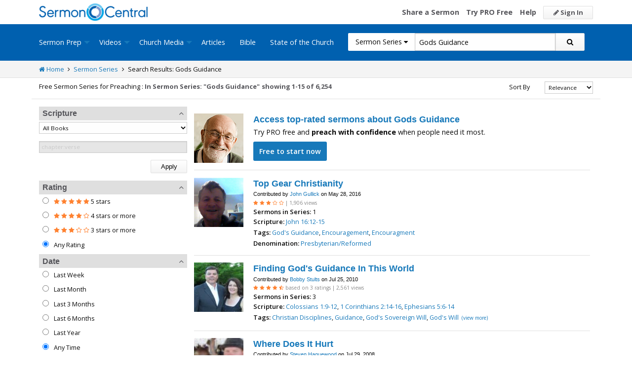

--- FILE ---
content_type: text/html; charset=utf-8
request_url: https://sermoncentral.com/sermon-series/sermon-series-about-god-s-guidance
body_size: 36162
content:


<!DOCTYPE html>
<html lang="en">
<head>
    <meta charset="utf-8" />

    <title>Gods Guidance, Sermon series on Gods Guidance, Sermon series about Gods Guidance - SermonCentral.com</title>
        <meta name="description" content="Gods Guidance, Sermon series on Gods Guidance, Sermon series about Gods Guidance" />

        <meta name="keywords" content="Gods Guidance, Sermon series on Gods Guidance, Sermon series about Gods Guidance" />


        <link name="canonical" rel="canonical" href="https://sermoncentral.com/sermon-series/sermon-series-about-god-s-guidance" />

    <meta name="classification" content="Christian, sermon, sermons, ministry, Sermon Central, pastor, sermon illustration, minister, priest" />
    <meta name="viewport" content="width=device-width">

    <link rel="apple-touch-icon" sizes="180x180" href="/apple-touch-icon.png?v=A07WQv4aB6">
    <link rel="icon" type="image/png" sizes="32x32" href="/favicon-32x32.png?v=A07WQv4aB6">
    <link rel="icon" type="image/png" sizes="16x16" href="/favicon-16x16.png?v=A07WQv4aB6">
    <link rel="manifest" href="/manifest.json?v=A07WQv4aB6">
    <link rel="mask-icon" href="/safari-pinned-tab.svg?v=A07WQv4aB6" color="#00a5e7">
    <link rel="shortcut icon" href="/favicon.ico?v=A07WQv4aB6">
    <meta name="apple-mobile-web-app-title" content="SermonCentral">
    <meta name="application-name" content="SermonCentral">
    <meta name="msapplication-TileColor" content="#00a5e7">
    <meta name="theme-color" content="#00a5e7">

    <meta name="google-site-verification" content="38MosHIsaTP66HoXmeVSASY_Vja9rfXfRyUd21OvZbw" />

<!-- Google Tag Manager -->
<script>
(function(w,d,s,l,i){w[l]=w[l]||[];w[l].push({'gtm.start':
new Date().getTime(),event:'gtm.js'});var f=d.getElementsByTagName(s)[0],
j=d.createElement(s),dl=l!='dataLayer'?'&l='+l:'';j.async=true;j.src=
'https://www.googletagmanager.com/gtm.js?id='+i+dl;f.parentNode.insertBefore(j,f);
})(window,document,'script','dataLayer','GTM-MBT8HH');</script>
<!-- End Google Tag Manager -->


<!-- Global site tag (gtag.js) - Google Analytics -->
<script async src="https://www.googletagmanager.com/gtag/js?id=UA-293620-9"></script>
<script>

    window.dataLayer = window.dataLayer || [];
    function gtag() { dataLayer.push(arguments); }
    gtag('js', new Date());










    gtag('config', 'UA-293620-9', {
        'user_id': '',
        'custom_map': {
            'dimension5': 'admin',
            'dimension6': 'pro',
            'dimension7': 'contributor',
            'dimension8': 'signedin',
            'dimension11': 'propremium',
            'dimension12': 'activecontributor',
            'dimension14': 'proplus',
            'dimension15': 'probasic',
        }
    });

    gtag('event', 'foo', {
        'admin': false,
        'pro': false,
        'contributor': false,
        'signedin': false,
        'propremium': false,
        'activecontributor': false,
        'proplus': false,
        'probasic': false
    });

</script>
    <script type="application/ld+json">
        {
        "@context":"http://schema.org",
        "@type":"WebPage",
        "author":{"@id":"#identity"},
        "copyrightHolder":{"@id":"#identity"},
        "creator":{"@id":"#creator"},
        "description":"Discover free sermon help to preach biblical messages for your church. And now, get even better preaching tools with your free 14 day trial of SermonCentral PRO.",
        "headline":"Popular Sermon Ideas & Illustrations for Biblical Preaching.",
        "image":
        {
        "@type":"ImageObject",
        "url":"https://sermoncentral.com/images/logos/sermoncentral-logo-primary.png"
        },
        "inLanguage":"en-us",
        "mainEntityOfPage":"https://sermoncentral.com/",
        "name":"SermonCentral",
        "publisher":
        {
        "@id":"#creator"
        },
        "url":"https://sermoncentral.com/",
        "sameAs": [
        "https://www.facebook.com/SermonCentral/","https://twitter.com/SermonCentral","https://www.youtube.com/channel/UCOdJXPytgM-r0wAz_iEWzZQ"
        ]
        }
    </script>
    <script type="application/ld+json">
        {
        "@context": "http://schema.org",
        "@type": "WebSite",
        "name": "SermonCentral",
        "url": "https://sermoncentral.com",
        "potentialAction": {
        "@type": "SearchAction",
        "target": "https://sermoncentral.com/sermons/sermons-about-{search_term_string}",
        "query-input": "required name=search_term_string"
        }
        }
    </script>
    <script type="application/ld+json">
        {
        "@context":"http://schema.org",
        "@id":"#creator",
        "@type":"Organization",
        "email": "support@sermoncentral.com",
        "url": "https://sermoncentral.com",
        "logo": "https://sermoncentral.com/images/logos/sermoncentral-logo-primary.png",
        "sameAs": [
        "https://www.facebook.com/SermonCentral/","https://twitter.com/SermonCentral","https://www.youtube.com/channel/UCOdJXPytgM-r0wAz_iEWzZQ"
        ],
        "contactPoint": [{
        "@type": "ContactPoint",
        "telephone": "+1-866-899-4426",
        "contactType": "customer service"
        }]
        }
    </script>

    
    





    <link href="https://sermoncentral.com/sermon-series/sermon-series-about-god-s-guidance?page=2" rel="next" />



    <link href="https://fonts.googleapis.com/css?family=Open+Sans:400,300,300italic,400italic,600,600italic,700,700italic,800,800italic" rel="stylesheet" />
    <link href="https://fonts.googleapis.com/css2?family=Poppins:wght@700&display=swap" rel="stylesheet">

    
    
        <link href="//maxcdn.bootstrapcdn.com/font-awesome/4.4.0/css/font-awesome.min.css" rel="stylesheet" />
<meta name="x-stylesheet-fallback-test" content="" class="fa" /><script>!function(a,b,c,d){var e,f=document,g=f.getElementsByTagName("SCRIPT"),h=g[g.length-1].previousElementSibling,i=f.defaultView&&f.defaultView.getComputedStyle?f.defaultView.getComputedStyle(h):h.currentStyle;if(i&&i[a]!==b)for(e=0;e<c.length;e++)f.write('<link href="'+c[e]+'" '+d+"/>")}("display","inline-block",["/lib/fontawesome/css/font-awesome.min.css"], "rel=\u0022stylesheet\u0022 ");</script>
        <link href="/css/dist/site.min.css?v=LRuM8A_9ATghPqCyAePD8iJO-gr_3JJsAtY7_S5waWg" rel="stylesheet" />
    

    
    
    
    
        <link href="/css/dist/search-page.min.css?v=eC_idQbCwApgwa_3SG0CRYTpqGyWjQSF3Xjg2XKkgI0" rel="stylesheet" />
    



<!-- Begin Element: DFP Ads Script Reference -->
<script>
    window.googletag = window.googletag || {
        cmd: []
    };
</script>
<script async="" src="https://securepubads.g.doubleclick.net/tag/js/gpt.js" crossorigin="anonymous"></script>
<script src="https://cdn.jsdelivr.net/gh/OutreachInc/web-adstacks@v1.17/sermon-central/dist/gam-head-simple.min.js"></script>
<meta name="facebook-domain-verification" content="2k357vm8es8djncoq1pcn8smke8mo5">
<!-- Start VWO Async SmartCode -->
<link rel="preconnect" href="https://dev.visualwebsiteoptimizer.com">
<script type="text/javascript" id="vwoCode">
    window._vwo_code || (function() {
        var account_id = 927190,
            version = 2.1,
            settings_tolerance = 2000,
            hide_element = 'body',
            hide_element_style = 'opacity:0 !important;filter:alpha(opacity=0) !important;background:none !important;transition:none !important;',
            /* DO NOT EDIT BELOW THIS LINE */
            f = false,
            w = window,
            d = document,
            v = d.querySelector('#vwoCode'),
            cK = '_vwo_' + account_id + '_settings',
            cc = {};
        try {
            var c = JSON.parse(localStorage.getItem('_vwo_' + account_id + '_config'));
            cc = c && typeof c === 'object' ? c : {}
        } catch (e) {}
        var stT = cc.stT === 'session' ? w.sessionStorage : w.localStorage;
        code = {
            use_existing_jquery: function() {
                return typeof use_existing_jquery !== 'undefined' ? use_existing_jquery : undefined
            },
            library_tolerance: function() {
                return typeof library_tolerance !== 'undefined' ? library_tolerance : undefined
            },
            settings_tolerance: function() {
                return cc.sT || settings_tolerance
            },
            hide_element_style: function() {
                return '{' + (cc.hES || hide_element_style) + '}'
            },
            hide_element: function() {
                if (performance.getEntriesByName('first-contentful-paint')[0]) {
                    return ''
                }
                return typeof cc.hE === 'string' ? cc.hE : hide_element
            },
            getVersion: function() {
                return version
            },
            finish: function(e) {
                if (!f) {
                    f = true;
                    var t = d.getElementById('_vis_opt_path_hides');
                    if (t) t.parentNode.removeChild(t);
                    if (e)(new Image).src = 'https://dev.visualwebsiteoptimizer.com/ee.gif?a=' + account_id + e
                }
            },
            finished: function() {
                return f
            },
            addScript: function(e) {
                var t = d.createElement('script');
                t.type = 'text/javascript';
                if (e.src) {
                    t.src = e.src
                } else {
                    t.text = e.text
                }
                d.getElementsByTagName('head')[0].appendChild(t)
            },
            load: function(e, t) {
                var i = this.getSettings(),
                    n = d.createElement('script'),
                    r = this;
                t = t || {};
                if (i) {
                    n.textContent = i;
                    d.getElementsByTagName('head')[0].appendChild(n);
                    if (!w.VWO || VWO.caE) {
                        stT.removeItem(cK);
                        r.load(e)
                    }
                } else {
                    var o = new XMLHttpRequest;
                    o.open('GET', e, true);
                    o.withCredentials = !t.dSC;
                    o.responseType = t.responseType || 'text';
                    o.onload = function() {
                        if (t.onloadCb) {
                            return t.onloadCb(o, e)
                        }
                        if (o.status === 200 || o.status === 304) {
                            _vwo_code.addScript({
                                text: o.responseText
                            })
                        } else {
                            _vwo_code.finish('&e=loading_failure:' + e)
                        }
                    };
                    o.onerror = function() {
                        if (t.onerrorCb) {
                            return t.onerrorCb(e)
                        }
                        _vwo_code.finish('&e=loading_failure:' + e)
                    };
                    o.send()
                }
            },
            getSettings: function() {
                try {
                    var e = stT.getItem(cK);
                    if (!e) {
                        return
                    }
                    e = JSON.parse(e);
                    if (Date.now() > e.e) {
                        stT.removeItem(cK);
                        return
                    }
                    return e.s
                } catch (e) {
                    return
                }
            },
            init: function() {
                if (d.URL.indexOf('__vwo_disable__') > -1) return;
                var e = this.settings_tolerance();
                w._vwo_settings_timer = setTimeout(function() {
                    _vwo_code.finish();
                    stT.removeItem(cK)
                }, e);
                var t;
                if (this.hide_element() !== 'body') {
                    t = d.createElement('style');
                    var i = this.hide_element(),
                        n = i ? i + this.hide_element_style() : '',
                        r = d.getElementsByTagName('head')[0];
                    t.setAttribute('id', '_vis_opt_path_hides');
                    v && t.setAttribute('nonce', v.nonce);
                    t.setAttribute('type', 'text/css');
                    if (t.styleSheet) t.styleSheet.cssText = n;
                    else t.appendChild(d.createTextNode(n));
                    r.appendChild(t)
                } else {
                    t = d.getElementsByTagName('head')[0];
                    var n = d.createElement('div');
                    n.style.cssText = 'z-index: 2147483647 !important;position: fixed !important;left: 0 !important;top: 0 !important;width: 100% !important;height: 100% !important;background: white !important;';
                    n.setAttribute('id', '_vis_opt_path_hides');
                    n.classList.add('_vis_hide_layer');
                    t.parentNode.insertBefore(n, t.nextSibling)
                }
                var o = 'https://dev.visualwebsiteoptimizer.com/j.php?a=' + account_id + '&u=' + encodeURIComponent(d.URL) + '&vn=' + version;
                if (w.location.search.indexOf('_vwo_xhr') !== -1) {
                    this.addScript({
                        src: o
                    })
                } else {
                    this.load(o + '&x=true')
                }
            }
        };
        w._vwo_code = code;
        code.init();
    })();
</script>
<!-- End VWO Async SmartCode -->

    <script>
        window.VWO = window.VWO || [];
        VWO.event = VWO.event || function() {
            VWO.push(["event"].concat([].slice.call(arguments)))
        };
        VWO.event("activateVwoTest", {
            "vwoActivate": true
        });
    </script>


<!-- End Element: DFP Ads Script Reference -->    
    
        <script src="//cdnjs.cloudflare.com/ajax/libs/jquery/3.7.1/jquery.min.js">
        </script>
<script>(window.jQuery||document.write("\u003Cscript src=\u0022/lib/jquery/jquery.min.js?v=_JqT3SQfawRcv_BIHPThkBvs0OEvtFFmqPF_lYI_Cxo\u0022\u003E\u003C/script\u003E"));</script>
    
</head>
<body>

<!-- Google Tag Manager (noscript) -->
<noscript>
    <iframe src="https://www.googletagmanager.com/ns.html?id=GTM-MBT8HH"
            height="0" width="0" style="display:none;visibility:hidden"></iframe>
</noscript>
<!-- End Google Tag Manager (noscript) -->
    






<header class="header">

    <!-- Begin Element: sitewide-message -->


<!-- End Element: sitewide-message -->

    <div class="header--middle">
        <div class="row">
            <div class="column small-12">
                <a class="brand float-left" href="/" title="SermonCentral.com">
                    <img class="hide-for-small-only" src="/images/logos/sermoncentral-logo-primary.png?v=yaZQI0321-dUZSMnGcv1uPndX2BfNW1i2iAKCYoOTAM" alt="SermonCentral Logo" height="35px" width="220px" />
                    <span class="show-for-small-only">
                        <img src="/images/logos/sermon_central_logo_120x120.png?v=2jdf20260AxI1dJpAXyZ4uesC6SznZ0GFP-DBNOXE-k" alt="SermonCentral Logo" height="35px" width="35px" /> Sermon Central
                    </span>
                </a>
                <nav class="float-right">
                        <ul>
                            <li class="hide-for-small-only hide-for-medium-only"><a href="https://web.sermoncentral.com/sc-become-contributor/">Share a Sermon</a></li>
                            
                                <li class="hide-for-small-only"><a href="https://web.sermoncentral.com/subscribe/">Try PRO Free</a></li>
                            
                            
                            <li class="hide-for-small-only hide-for-medium-only"><a href="/content/learning-library">Help</a></li>
                            <li><a class="button js-loginLink" href="/account/login"><i class="fa fa-pencil"></i> Sign In</a></li>
                        </ul>
                </nav>
            </div>
        </div>
    </div>

    <div class="header--bottom">
        <div class="row">
            <div class="column small-12">
                <div class="title-bar" data-responsive-toggle="main-menu" data-hide-for="large">
                    <button class="menu-icon" type="button" data-toggle="main-menu"></button>
                    <div class="title-bar-title">
                        
<form action="/sermon-series/search" method="get" class="search-form">
    <div class="input-group">
        <input type="hidden" name="CheckedTranslation" />
        <input type="hidden" name="checkedMultimediaTypeIds" value="" />
        <span class="input-group-label">Sermon Series <span class="fa fa-caret-down"></span></span>
        <select class="input-group-dropdown">
            <option  value="/allsermonprep/search" data-name="All Sermon Prep">All Sermon Prep</option>
            <option  value="/sermons/search" data-name="Sermons">&nbsp;&nbsp;&nbsp;&nbsp;&nbsp;Sermons&nbsp;&nbsp;&nbsp;</option>
            <option selected value="/sermonseries/search" data-name="Sermon Series">&nbsp;&nbsp;&nbsp;&nbsp;&nbsp;Sermon Series&nbsp;&nbsp;&nbsp;</option>
            <option  value="/preachingarticles/search" data-name="Preaching Articles">&nbsp;&nbsp;&nbsp;&nbsp;&nbsp;Preaching Articles&nbsp;&nbsp;&nbsp;</option>
            <option  value="/sermon-illustrations/search" data-name="Sermon Illustrations">&nbsp;&nbsp;&nbsp;&nbsp;&nbsp;Sermon Illustrations&nbsp;&nbsp;&nbsp;</option>
            <option  value="/sermon-collections/search" data-name="Sermon Collections">&nbsp;&nbsp;&nbsp;&nbsp;&nbsp;Sermon Collections&nbsp;&nbsp;&nbsp;</option>

            <option  data-mediatype-id="40" value="/media/search?checkedMultimediaTypeIds=40&mediaMedum=video" data-name="Videos">Videos</option>
            <option  data-mediatype-id="21" value="/media/search?checkedMultimediaTypeIds=21" data-name="Video Illustrations">&nbsp;&nbsp;&nbsp;&nbsp;&nbsp;Video Illustrations&nbsp;&nbsp;&nbsp;</option>
            <option  data-mediatype-id="20" value="/media/search?checkedMultimediaTypeIds=20" data-name="Countdown Videos">&nbsp;&nbsp;&nbsp;&nbsp;&nbsp;Countdown Videos&nbsp;&nbsp;&nbsp;</option>
            <option  data-mediatype-id="22" value="/media/search?checkedMultimediaTypeIds=22" data-name="Motion Backgrounds">&nbsp;&nbsp;&nbsp;&nbsp;&nbsp;Motion Backgrounds&nbsp;&nbsp;&nbsp;</option>
            <option  data-mediatype-id="37" value="/media/search?checkedMultimediaTypeIds=37" data-name="Comedy">&nbsp;&nbsp;&nbsp;&nbsp;&nbsp;Comedy&nbsp;&nbsp;&nbsp;</option>
            <option  data-mediatype-id="38" value="/media/search?checkedMultimediaTypeIds=38" data-name="Inspirational">&nbsp;&nbsp;&nbsp;&nbsp;&nbsp;Inspirational&nbsp;&nbsp;&nbsp;</option>
            <option  data-mediatype-id="39" value="/media/search?checkedMultimediaTypeIds=39" data-name="Small Group Study">&nbsp;&nbsp;&nbsp;&nbsp;&nbsp;Small Group Study&nbsp;&nbsp;&nbsp;</option>

            <option  data-mediatype-id="48" value="/media/search?checkedMultimediaTypeIds=48&mediaMedum=video" data-name="Media">Media</option>
            <option  value="/church-media-sets/search" data-name="Church Media Sets">&nbsp;&nbsp;&nbsp;&nbsp;&nbsp;Church Media Sets&nbsp;&nbsp;&nbsp;</option>
            <option  data-mediatype-id="24" value="/media/search?checkedMultimediaTypeIds=24" data-name="Preaching Slides">&nbsp;&nbsp;&nbsp;&nbsp;&nbsp;Preaching Slides&nbsp;&nbsp;&nbsp;</option>
            <option  data-mediatype-id="41" value="/media/search?checkedMultimediaTypeIds=41" data-name="Worship Lyric Slides">&nbsp;&nbsp;&nbsp;&nbsp;&nbsp;Worship Lyric Slides&nbsp;&nbsp;&nbsp;</option>
            <option  data-mediatype-id="17" value="/media/search?checkedMultimediaTypeIds=17" data-name="Still Backgrounds">&nbsp;&nbsp;&nbsp;&nbsp;&nbsp;Still Backgrounds&nbsp;&nbsp;&nbsp;</option>
            <option  data-mediatype-id="36" value="/media/search?checkedMultimediaTypeIds=36" data-name="Social Graphics">&nbsp;&nbsp;&nbsp;&nbsp;&nbsp;Social Graphics&nbsp;&nbsp;&nbsp;</option>
            
            <option  value="/contributors/search" data-name="Contributors">Contributors</option>
            <option  value="/bible/search" data-name="Bible">Bible</option>
        </select>
        <input class="rosSearch input-group-field" type="search" name="keyword" value="God&#x27;s Guidance" placeholder="Topic, Keyword, Scripture, etc." />
        <div class="input-group-button">
            <button type="submit" class="button button-primary"><span class="fa fa-search"></span></button>
        </div>
    </div>
</form>
                    </div>
                </div>

                <div class="top-bar" id="main-menu">
                    <div class="top-bar-flex">
                        <div class="top-bar-left">
                            <nav>
                                <ul class="vertical large-horizontal dropdown menu" data-dropdown-menu data-responsive-menu="drilldown large-dropdown">
                                    <li id="state-of-the-church-mobile" style="display: none"><a href="/stateofthechurch">State of the Church</a></li>
                                    <li class="is-dropdown-submenu-parent opens-right">
                                        <a href=/sermons-illustrations-this-weeks-top-online-sermons-preaching-topics title="Sermons, Free Pastor-Contributed Sermons, Top Online Sermon Preaching Topics">Sermon Prep</a>
                                        <ul class="menu submenu is-dropdown-submenu first-sub vertical">
                                            <li><a href=/sermons-illustrations-this-weeks-top-online-sermons-preaching-topics title="Sermons, Free Pastor-Contributed Sermons, Top Online Sermon Preaching Topics">Sermons</a></li>
                                            <li><a href=/sermon-series title="Sermon Series Ideas, Outlines and Transcripts">Sermon Series</a></li>
                                            <li><a href=/sermon-preaching-calendars title="Sermon Calendars">Sermon Calendars</a></li>
                                            <li><a href=/preachingarticles title="Pastors Preaching Articles">Preaching Articles</a></li>
                                            <li><a href=/sermon-illustrations title="Sermon Illustrations for Sermons, Free Stories for Preaching">Sermon Illustrations</a></li>
                                            <li><a href=/sermon-collections title="Sermon Collections - Sermons, Sermon Illustrations, Videos, Preaching Slides, Backgrounds">Sermon Collections</a></li>
                                            <li><a href=/sermon-series-kits title="Sermon Series Kits">Sermon Series Kits</a></li>
                                            <li><a href=/premium-sermon-kits title="Premium Sermon Kits">Premium Sermon Kits</a></li>
                                            <li><a href=/contributors title="Browse sermon contributors by name, denomination, position and location">Contributors</a></li>
                                            <li><a href=/liturgical-calendar title="Browse sermons, sermon series, sermon illustrations, sermon collections and media using the Lectionary or Liturgical Calendars">Lectionary Calendar</a></li>
                                            <li><a href=/sermon-topics title="Browse an extensive list of sermon topics, sermon ideas, and sermon outlines">Sermon Topics</a></li>
                                            <li><a href=/sermon-outlines title="Free Sermon Outlines &amp; Illustrations, Church Pastors, Free Bible Study Resources, Online Sermon Search">Sermon Outlines</a></li>
                                            <li><a href=https://maker.sermoncentral.com title="Sermon Maker">Sermon Maker</a></li>
                                        </ul>
                                    </li>
                                    <li class="is-dropdown-submenu-parent opens-right">
                                        <a href=/church-media-preaching-sermons/all-church-videos title="Christian Church Media - Mini-movies, video illustrations, motion backgrounds, comedies, inspirationals, small group studies">Videos</a>
                                        <ul class="menu submenu is-dropdown-submenu first-sub vertical">
                                            <li><a href=/church-media-preaching-sermons/sermon-video-illustrations title="Church Videos, Video Illustrations, Mini-movies and films for Christian Sermons">Video Illustrations</a></li>
                                            <li><a href=/church-media-preaching-sermons/countdown-welcome-videos title="Countdown Videos for Church Services">Countdown Videos</a></li>
                                            <li><a href=/church-media-preaching-sermons/motion-background-video-loops title="Motion Background Videos, Seamless Loops">Motion Backgrounds</a></li>
                                            <li><a href=/church-media-preaching-sermons/comedy-videos title="Church Comedy Videos, Comedy Streaming Videos">Comedy</a></li>
                                            <li><a href=/church-media-preaching-sermons/inspirational-videos title="Church Inspiration Videos, Inspiration Streaming Videos">Inspirational</a></li>
                                            <li><a href=/church-media-preaching-sermons/small-group-study-videos title="Church Small Group Study Videos, Small Group Study Streaming Videos">Small Group Studies</a></li>
                                        </ul>
                                    </li>
                                    <li class="is-dropdown-submenu-parent opens-right">
                                        <a href=/church-media-preaching-sermons/all-church-media title="Christian Church Media - Mini-movies, Video Illustrations, Preaching Slides, Service Starters, Motion Backgrounds, Still Backgrounds">Church Media</a>
                                        <ul class="menu submenu is-dropdown-submenu first-sub vertical">
                                            <li><a href=/church-media-sets title="Church Media Sets">Church Media Sets</a></li>
                                            <li><a href=/church-media-preaching-sermons/preaching-slide-backgrounds title="Church Preaching Slides">Preaching Slides</a></li>
                                            <li><a href=/church-media-preaching-sermons/worship-lyric-slides-for-church-use title="Church Worship Lyric Slides">Worship Lyric Slides</a></li>
                                            <li><a href=/church-media-preaching-sermons/social-graphic-for-church-use title="Social graphics for Church social media">Social Graphics</a></li>
                                            <li><a href=/church-media-preaching-sermons/church-still-backgrounds title="Still backgrounds for Church use">Still Backgrounds</a></li>
                                        </ul>
                                    </li>
                                    <li><a href=/preachingarticles title="Pastors Preaching Articles">Articles</a></li>
                                    <li><a href=/bible title="Bible">Bible</a></li>
                                    <li id="state-of-the-church-desktop"><a href="/stateofthechurch">State of the Church</a></li>
                                </ul>
                            </nav>
                        </div>

                        <div class="top-bar-right">
                            
<form action="/sermon-series/search" method="get" class="search-form">
    <div class="input-group">
        <input type="hidden" name="CheckedTranslation" />
        <input type="hidden" name="checkedMultimediaTypeIds" value="" />
        <span class="input-group-label">Sermon Series <span class="fa fa-caret-down"></span></span>
        <select class="input-group-dropdown">
            <option  value="/allsermonprep/search" data-name="All Sermon Prep">All Sermon Prep</option>
            <option  value="/sermons/search" data-name="Sermons">&nbsp;&nbsp;&nbsp;&nbsp;&nbsp;Sermons&nbsp;&nbsp;&nbsp;</option>
            <option selected value="/sermonseries/search" data-name="Sermon Series">&nbsp;&nbsp;&nbsp;&nbsp;&nbsp;Sermon Series&nbsp;&nbsp;&nbsp;</option>
            <option  value="/preachingarticles/search" data-name="Preaching Articles">&nbsp;&nbsp;&nbsp;&nbsp;&nbsp;Preaching Articles&nbsp;&nbsp;&nbsp;</option>
            <option  value="/sermon-illustrations/search" data-name="Sermon Illustrations">&nbsp;&nbsp;&nbsp;&nbsp;&nbsp;Sermon Illustrations&nbsp;&nbsp;&nbsp;</option>
            <option  value="/sermon-collections/search" data-name="Sermon Collections">&nbsp;&nbsp;&nbsp;&nbsp;&nbsp;Sermon Collections&nbsp;&nbsp;&nbsp;</option>

            <option  data-mediatype-id="40" value="/media/search?checkedMultimediaTypeIds=40&mediaMedum=video" data-name="Videos">Videos</option>
            <option  data-mediatype-id="21" value="/media/search?checkedMultimediaTypeIds=21" data-name="Video Illustrations">&nbsp;&nbsp;&nbsp;&nbsp;&nbsp;Video Illustrations&nbsp;&nbsp;&nbsp;</option>
            <option  data-mediatype-id="20" value="/media/search?checkedMultimediaTypeIds=20" data-name="Countdown Videos">&nbsp;&nbsp;&nbsp;&nbsp;&nbsp;Countdown Videos&nbsp;&nbsp;&nbsp;</option>
            <option  data-mediatype-id="22" value="/media/search?checkedMultimediaTypeIds=22" data-name="Motion Backgrounds">&nbsp;&nbsp;&nbsp;&nbsp;&nbsp;Motion Backgrounds&nbsp;&nbsp;&nbsp;</option>
            <option  data-mediatype-id="37" value="/media/search?checkedMultimediaTypeIds=37" data-name="Comedy">&nbsp;&nbsp;&nbsp;&nbsp;&nbsp;Comedy&nbsp;&nbsp;&nbsp;</option>
            <option  data-mediatype-id="38" value="/media/search?checkedMultimediaTypeIds=38" data-name="Inspirational">&nbsp;&nbsp;&nbsp;&nbsp;&nbsp;Inspirational&nbsp;&nbsp;&nbsp;</option>
            <option  data-mediatype-id="39" value="/media/search?checkedMultimediaTypeIds=39" data-name="Small Group Study">&nbsp;&nbsp;&nbsp;&nbsp;&nbsp;Small Group Study&nbsp;&nbsp;&nbsp;</option>

            <option  data-mediatype-id="48" value="/media/search?checkedMultimediaTypeIds=48&mediaMedum=video" data-name="Media">Media</option>
            <option  value="/church-media-sets/search" data-name="Church Media Sets">&nbsp;&nbsp;&nbsp;&nbsp;&nbsp;Church Media Sets&nbsp;&nbsp;&nbsp;</option>
            <option  data-mediatype-id="24" value="/media/search?checkedMultimediaTypeIds=24" data-name="Preaching Slides">&nbsp;&nbsp;&nbsp;&nbsp;&nbsp;Preaching Slides&nbsp;&nbsp;&nbsp;</option>
            <option  data-mediatype-id="41" value="/media/search?checkedMultimediaTypeIds=41" data-name="Worship Lyric Slides">&nbsp;&nbsp;&nbsp;&nbsp;&nbsp;Worship Lyric Slides&nbsp;&nbsp;&nbsp;</option>
            <option  data-mediatype-id="17" value="/media/search?checkedMultimediaTypeIds=17" data-name="Still Backgrounds">&nbsp;&nbsp;&nbsp;&nbsp;&nbsp;Still Backgrounds&nbsp;&nbsp;&nbsp;</option>
            <option  data-mediatype-id="36" value="/media/search?checkedMultimediaTypeIds=36" data-name="Social Graphics">&nbsp;&nbsp;&nbsp;&nbsp;&nbsp;Social Graphics&nbsp;&nbsp;&nbsp;</option>
            
            <option  value="/contributors/search" data-name="Contributors">Contributors</option>
            <option  value="/bible/search" data-name="Bible">Bible</option>
        </select>
        <input class="rosSearch input-group-field" type="search" name="keyword" value="God&#x27;s Guidance" placeholder="Topic, Keyword, Scripture, etc." />
        <div class="input-group-button">
            <button type="submit" class="button button-primary"><span class="fa fa-search"></span></button>
        </div>
    </div>
</form>
                        </div>
                    </div>
                </div>
            </div>
        </div>
    </div>
</header>

<div class="container body-content" id="main">
    




<div class="main">

    <div class="breadcrumbs">
        <div class="row">
            <div class="column small-12">
                <ul>
                    <li><a href="/" title="SermonCentral.com Home"><i class="fa fa-home"></i> Home</a></li>
                    <li><i class="fa fa-angle-right"></i></li>
                    <li><a href=/sermon-series title="Sermon Series">Sermon Series</a></li>
                        <li><i class="fa fa-angle-right"></i></li>
                        <li>Search Results: Gods Guidance</li>
                </ul>
            </div>
        </div>
    </div>

    <div class="content">
        <div class="row">
            <div class="column small-12">
                <form id="SerpsSearchForm" name="SerpsSearchForm" action="/sermon-series/search" method="get">

                    <input type="hidden" id="page" name="page" value="1" />
                    <input type="hidden" id="sortBy" name="sortBy" value="Relevance" />
                    <input type="hidden" id="keyword" name="keyword" value="Gods Guidance" />
                    <input type="hidden" id="contributorId" name="contributorId" />
                    <input type="hidden" id="rewrittenurltype" name="rewrittenurltype" />

                    <!-- If there are zero result we need to persit our checked values if they change refine search options that bring back results.-->

                    <div class="row search-header-row">
                        <div class="column small-12 medium-7 large-8">
                            <span class="small-header hide-for-medium-only hide-for-small-only">Free Sermon Series for Preaching : </span>
                            <h1 class="small-header">
In Sermon Series: &quot;Gods Guidance&quot;                            </h1>

                                <span class="small-header header-total">
                                    showing 1-15 of 6,254
                                </span>
                        </div>

                        <div class="column small-12 medium-5 large-4">
                            <div class="row">
                                <div class="column small-12">

                                    

<div class="row">
    <div class="small-4 column show-for-small-only" style="padding-top: 5px;">
        <span class="button primary js-toggle-search-filters">
            Filter Results
        </span>
    </div>
    <div class="small-4 medium-6 large-8 column">
        <label for="searchResultSort" class="text-right middle">Sort By</label>
    </div>
    <div class="small-4 medium-6 large-4 column">
        <select class="small select-fix" name="searchResultSort" id="searchResultSort" onchange="changeSort();">
            <option value="Relevance" selected>Relevance</option>
                <option value="Newest" >Newest First</option>
                <option value="Oldest" >Oldest First</option>
                    <option value="Longest" >Longest First</option>
                    <option value="Shortest" >Shortest First</option>
                    <option value="Views" >Most Views</option>
                    <option value="Rating" >Highest Rated</option>
                    <option value="Title" >Title</option>

                <option value="recentlyviewed" >Trending</option>

                <option value="dateupdated" >Recently Updated</option>
        </select>
    </div>
</div>

                                </div>
                            </div>
                        </div>
                    </div>

                    <div class="search-filter-list">

                        <div class="row">
                            <div class="column small-12">
                                <span class="button primary show-for-small-only float-left js-toggle-search-filters">
                                    Close Filters
                                </span>
                            </div>
                        </div>

                        

<script>
    function scriptureChanged() {
        document.getElementById('rewrittenurltype').value = '';
        document.getElementById('page').value = '1';
        document.getElementById('SerpsSearchForm').submit();
    }
</script>

<div class="search-filter">
    <h4 class="search-filter-header js-collapse-filter">Scripture <i class="fa fa-angle-up"></i></h4>
    <div class="search-filter-body">
        <select class="small" name="CheckedScriptureBookId" id="CheckedScriptureBookId" onchange="document.getElementById('VerseFreeText').value = ''; scriptureChanged()">
            <option value="">All Books</option>
                    <option value="1">Genesis</option>
                    <option value="2">Exodus</option>
                    <option value="3">Leviticus</option>
                    <option value="4">Numbers</option>
                    <option value="5">Deuteronomy</option>
                    <option value="6">Joshua</option>
                    <option value="7">Judges</option>
                    <option value="8">Ruth</option>
                    <option value="9">1 Samuel</option>
                    <option value="10">2 Samuel</option>
                    <option value="11">1 Kings</option>
                    <option value="12">2 Kings</option>
                    <option value="13">1 Chronicles</option>
                    <option value="14">2 Chronicles</option>
                    <option value="15">Ezra</option>
                    <option value="16">Nehemiah</option>
                    <option value="17">Esther</option>
                    <option value="18">Job</option>
                    <option value="19">Psalm</option>
                    <option value="20">Proverbs</option>
                    <option value="21">Ecclesiastes</option>
                    <option value="22">Song of Songs</option>
                    <option value="23">Isaiah</option>
                    <option value="24">Jeremiah</option>
                    <option value="25">Lamentations</option>
                    <option value="26">Ezekiel</option>
                    <option value="27">Daniel</option>
                    <option value="28">Hosea</option>
                    <option value="29">Joel</option>
                    <option value="30">Amos</option>
                    <option value="31">Obadiah</option>
                    <option value="32">Jonah</option>
                    <option value="33">Micah</option>
                    <option value="34">Nahum</option>
                    <option value="35">Habakkuk</option>
                    <option value="36">Zephaniah</option>
                    <option value="37">Haggai</option>
                    <option value="38">Zechariah</option>
                    <option value="39">Malachi</option>
                    <option value="40">Matthew</option>
                    <option value="41">Mark</option>
                    <option value="42">Luke</option>
                    <option value="43">John</option>
                    <option value="44">Acts</option>
                    <option value="45">Romans</option>
                    <option value="46">1 Corinthians</option>
                    <option value="47">2 Corinthians</option>
                    <option value="48">Galatians</option>
                    <option value="49">Ephesians</option>
                    <option value="50">Philippians</option>
                    <option value="51">Colossians</option>
                    <option value="52">1 Thessalonians</option>
                    <option value="53">2 Thessalonians</option>
                    <option value="54">1 Timothy</option>
                    <option value="55">2 Timothy</option>
                    <option value="56">Titus</option>
                    <option value="57">Philemon</option>
                    <option value="58">Hebrews</option>
                    <option value="59">James</option>
                    <option value="60">1 Peter</option>
                    <option value="61">2 Peter</option>
                    <option value="62">1 John</option>
                    <option value="63">2 John</option>
                    <option value="64">3 John</option>
                    <option value="65">Jude</option>
                    <option value="66">Revelation</option>
        </select>
        <input class="small" type="text" id="VerseFreeText" name="verseFreeText" value="" onchange="scriptureChanged()" placeholder="chapter:verse" disabled />
        <input class="button float-right" type="submit" value="Apply" />
        <a class="small middle" style="display: none;" id="resetScripture">Clear Scripture Filters</a>
        <div style="clear: both;"></div>
    </div>
</div>

                        

<div class="search-filter">
    <h4 class="search-filter-header js-collapse-filter">Rating <i class="fa fa-angle-up"></i></h4>
    <div class="search-filter-body">
        <ul>
                <li>
                    <label>
                        <input type="radio"  name="minRating" value="5" onclick="document.getElementById('page').value = '1'; document.getElementById('SerpsSearchForm').submit();" />
                        <span class="rating">
                                <span><i class="fa fa-star"></i></span>
                                <span><i class="fa fa-star"></i></span>
                                <span><i class="fa fa-star"></i></span>
                                <span><i class="fa fa-star"></i></span>
                                <span><i class="fa fa-star"></i></span>
                            <span class="list-item-views">5 stars</span>
                        </span>
                    </label>
                </li>
                <li>
                    <label>
                        <input type="radio"  name="minRating" value="4" onclick="document.getElementById('page').value = '1'; document.getElementById('SerpsSearchForm').submit();" />
                        <span class="rating">
                                <span><i class="fa fa-star"></i></span>
                                <span><i class="fa fa-star"></i></span>
                                <span><i class="fa fa-star"></i></span>
                                <span><i class="fa fa-star"></i></span>
                                    <span><i class="fa fa-star-o"></i></span>
                            <span class="list-item-views">4 stars or more</span>
                        </span>
                    </label>
                </li>
                <li>
                    <label>
                        <input type="radio"  name="minRating" value="3" onclick="document.getElementById('page').value = '1'; document.getElementById('SerpsSearchForm').submit();" />
                        <span class="rating">
                                <span><i class="fa fa-star"></i></span>
                                <span><i class="fa fa-star"></i></span>
                                <span><i class="fa fa-star"></i></span>
                                    <span><i class="fa fa-star-o"></i></span>
                                    <span><i class="fa fa-star-o"></i></span>
                            <span class="list-item-views">3 stars or more</span>
                        </span>
                    </label>
                </li>

            <li>
                <label>
                    <input type="radio" checked name="minRating" value="" onclick="document.getElementById('page').value = '1'; document.getElementById('SerpsSearchForm').submit();" />
                    Any Rating
                </label>
            </li>
        </ul>
    </div>
</div>

                        <div class="search-filter">
    <h4 class="search-filter-header js-collapse-filter">Date <i class="fa fa-angle-up"></i></h4>
    <div class="search-filter-body">
        <ul>
                <li>
                    <label>
                        <input type="radio"  name="maxAge" value="7" onclick="document.getElementById('page').value = '1'; document.getElementById('SerpsSearchForm').submit();" />
Last Week                    </label>
                </li>
                <li>
                    <label>
                        <input type="radio"  name="maxAge" value="30" onclick="document.getElementById('page').value = '1'; document.getElementById('SerpsSearchForm').submit();" />
Last Month                    </label>
                </li>
                <li>
                    <label>
                        <input type="radio"  name="maxAge" value="90" onclick="document.getElementById('page').value = '1'; document.getElementById('SerpsSearchForm').submit();" />
Last 3 Months                    </label>
                </li>
                <li>
                    <label>
                        <input type="radio"  name="maxAge" value="180" onclick="document.getElementById('page').value = '1'; document.getElementById('SerpsSearchForm').submit();" />
Last 6 Months                    </label>
                </li>
                <li>
                    <label>
                        <input type="radio"  name="maxAge" value="365" onclick="document.getElementById('page').value = '1'; document.getElementById('SerpsSearchForm').submit();" />
Last Year                    </label>
                </li>

            <li>
                <label>
                    <input type="radio" checked name="maxAge" value="" onclick="document.getElementById('page').value = '1'; document.getElementById('SerpsSearchForm').submit();" />
                    Any Time
                </label>
            </li>

        </ul>
    </div>
</div>

                        

<div class="search-filter">

    <h4 class="search-filter-header js-collapse-filter">Denominations <i class="fa fa-angle-up"></i></h4>
    <div class="search-filter-body">

            <div class="filter-search-box">
                <div class="input-group">
                    <input class="input-group-field" name="denominationFreeText" type="text" placeholder="search denominations" autocomplete="off" list="denominations" />
                    <datalist id="denominations">
                            <option value="*other"></option>
                            <option value="Adventist"></option>
                            <option value="Anglican"></option>
                            <option value="Apostolic"></option>
                            <option value="Assembly Of God"></option>
                            <option value="Baptist"></option>
                            <option value="Bible Church"></option>
                            <option value="Brethren"></option>
                            <option value="Calvary Chapel"></option>
                            <option value="Catholic"></option>
                            <option value="Charismatic"></option>
                            <option value="Christian Church"></option>
                            <option value="Christian Missionary Alliance"></option>
                            <option value="Christian/Church Of Christ"></option>
                            <option value="Church Of God"></option>
                            <option value="Congregational"></option>
                            <option value="Disciples Of Christ"></option>
                            <option value="Episcopal"></option>
                            <option value="Episcopal/Anglican"></option>
                            <option value="Evangelical Free"></option>
                            <option value="Evangelical/Non-Denominational"></option>
                            <option value="Foursquare"></option>
                            <option value="Free Methodist"></option>
                            <option value="Friends"></option>
                            <option value="Holiness"></option>
                            <option value="Independent/Bible"></option>
                            <option value="Lutheran"></option>
                            <option value="Mennonite"></option>
                            <option value="Methodist"></option>
                            <option value="Nazarene"></option>
                            <option value="Orthodox"></option>
                            <option value="Other"></option>
                            <option value="Pentecostal"></option>
                            <option value="Presbyterian/Reformed"></option>
                            <option value="Salvation Army"></option>
                            <option value="Seventh-Day Adventist"></option>
                            <option value="United Methodist"></option>
                            <option value="Vineyard"></option>
                            <option value="Wesleyan"></option>
                    </datalist>
                    <div class="input-group-button">
                        <button class="button"><i class="fa fa-search"></i></button>
                    </div>
                </div>
                <div style="position:relative;top:35px;max-width:150px;">
                    <div class="type-ahead-container"></div>
                </div>
            </div>

        <ul>
                    <li class=" ">
                        <label>
                            <input  onchange="document.getElementById('page').value = '1';document.getElementById('SerpsSearchForm').submit();" type="checkbox" name="checkedDenominations" value="*other" id="chkDenominationother" />
                            *other (171)
                        </label>
                    </li>
                    <li class=" ">
                        <label>
                            <input  onchange="document.getElementById('page').value = '1';document.getElementById('SerpsSearchForm').submit();" type="checkbox" name="checkedDenominations" value="adventist" id="chkDenominationadventist" />
                            Adventist (5)
                        </label>
                    </li>
                    <li class=" ">
                        <label>
                            <input  onchange="document.getElementById('page').value = '1';document.getElementById('SerpsSearchForm').submit();" type="checkbox" name="checkedDenominations" value="anglican" id="chkDenominationanglican" />
                            Anglican (69)
                        </label>
                    </li>
                    <li class=" ">
                        <label>
                            <input  onchange="document.getElementById('page').value = '1';document.getElementById('SerpsSearchForm').submit();" type="checkbox" name="checkedDenominations" value="apostolic" id="chkDenominationapostolic" />
                            Apostolic (9)
                        </label>
                    </li>
                    <li class=" ">
                        <label>
                            <input  onchange="document.getElementById('page').value = '1';document.getElementById('SerpsSearchForm').submit();" type="checkbox" name="checkedDenominations" value="assembly of god" id="chkDenominationassemblyofgod" />
                            Assembly Of God (213)
                        </label>
                    </li>
                    <li class=" ">
                        <label>
                            <input  onchange="document.getElementById('page').value = '1';document.getElementById('SerpsSearchForm').submit();" type="checkbox" name="checkedDenominations" value="baptist" id="chkDenominationbaptist" />
                            Baptist (1823)
                        </label>
                    </li>
                    <li class=" ">
                        <label>
                            <input  onchange="document.getElementById('page').value = '1';document.getElementById('SerpsSearchForm').submit();" type="checkbox" name="checkedDenominations" value="bible church" id="chkDenominationbiblechurch" />
                            Bible Church (28)
                        </label>
                    </li>
                    <li class=" ">
                        <label>
                            <input  onchange="document.getElementById('page').value = '1';document.getElementById('SerpsSearchForm').submit();" type="checkbox" name="checkedDenominations" value="brethren" id="chkDenominationbrethren" />
                            Brethren (31)
                        </label>
                    </li>
                    <li class=" ">
                        <label>
                            <input  onchange="document.getElementById('page').value = '1';document.getElementById('SerpsSearchForm').submit();" type="checkbox" name="checkedDenominations" value="calvary chapel" id="chkDenominationcalvarychapel" />
                            Calvary Chapel (46)
                        </label>
                    </li>
                    <li class=" ">
                        <label>
                            <input  onchange="document.getElementById('page').value = '1';document.getElementById('SerpsSearchForm').submit();" type="checkbox" name="checkedDenominations" value="catholic" id="chkDenominationcatholic" />
                            Catholic (16)
                        </label>
                    </li>
                    <li class="initial-hide ">
                        <label>
                            <input  onchange="document.getElementById('page').value = '1';document.getElementById('SerpsSearchForm').submit();" type="checkbox" name="checkedDenominations" value="charismatic" id="chkDenominationcharismatic" />
                            Charismatic (53)
                        </label>
                    </li>
                    <li class="initial-hide ">
                        <label>
                            <input  onchange="document.getElementById('page').value = '1';document.getElementById('SerpsSearchForm').submit();" type="checkbox" name="checkedDenominations" value="christian church" id="chkDenominationchristianchurch" />
                            Christian Church (115)
                        </label>
                    </li>
                    <li class="initial-hide ">
                        <label>
                            <input  onchange="document.getElementById('page').value = '1';document.getElementById('SerpsSearchForm').submit();" type="checkbox" name="checkedDenominations" value="christian missionary alliance" id="chkDenominationchristianmissionaryalliance" />
                            Christian Missionary Alliance (43)
                        </label>
                    </li>
                    <li class="initial-hide ">
                        <label>
                            <input  onchange="document.getElementById('page').value = '1';document.getElementById('SerpsSearchForm').submit();" type="checkbox" name="checkedDenominations" value="christian/church of christ" id="chkDenominationchristianchurchofchrist" />
                            Christian/Church Of Christ (736)
                        </label>
                    </li>
                    <li class="initial-hide ">
                        <label>
                            <input  onchange="document.getElementById('page').value = '1';document.getElementById('SerpsSearchForm').submit();" type="checkbox" name="checkedDenominations" value="church of god" id="chkDenominationchurchofgod" />
                            Church Of God (97)
                        </label>
                    </li>
                    <li class="initial-hide ">
                        <label>
                            <input  onchange="document.getElementById('page').value = '1';document.getElementById('SerpsSearchForm').submit();" type="checkbox" name="checkedDenominations" value="congregational" id="chkDenominationcongregational" />
                            Congregational (35)
                        </label>
                    </li>
                    <li class="initial-hide ">
                        <label>
                            <input  onchange="document.getElementById('page').value = '1';document.getElementById('SerpsSearchForm').submit();" type="checkbox" name="checkedDenominations" value="disciples of christ" id="chkDenominationdisciplesofchrist" />
                            Disciples Of Christ (3)
                        </label>
                    </li>
                    <li class="initial-hide ">
                        <label>
                            <input  onchange="document.getElementById('page').value = '1';document.getElementById('SerpsSearchForm').submit();" type="checkbox" name="checkedDenominations" value="episcopal" id="chkDenominationepiscopal" />
                            Episcopal (4)
                        </label>
                    </li>
                    <li class="initial-hide ">
                        <label>
                            <input  onchange="document.getElementById('page').value = '1';document.getElementById('SerpsSearchForm').submit();" type="checkbox" name="checkedDenominations" value="episcopal/anglican" id="chkDenominationepiscopalanglican" />
                            Episcopal/Anglican (33)
                        </label>
                    </li>
                    <li class="initial-hide ">
                        <label>
                            <input  onchange="document.getElementById('page').value = '1';document.getElementById('SerpsSearchForm').submit();" type="checkbox" name="checkedDenominations" value="evangelical free" id="chkDenominationevangelicalfree" />
                            Evangelical Free (81)
                        </label>
                    </li>
                    <li class="initial-hide ">
                        <label>
                            <input  onchange="document.getElementById('page').value = '1';document.getElementById('SerpsSearchForm').submit();" type="checkbox" name="checkedDenominations" value="evangelical/non-denominational" id="chkDenominationevangelicalnon-denominational" />
                            Evangelical/Non-Denominational (782)
                        </label>
                    </li>
                    <li class="initial-hide ">
                        <label>
                            <input  onchange="document.getElementById('page').value = '1';document.getElementById('SerpsSearchForm').submit();" type="checkbox" name="checkedDenominations" value="foursquare" id="chkDenominationfoursquare" />
                            Foursquare (37)
                        </label>
                    </li>
                    <li class="initial-hide ">
                        <label>
                            <input  onchange="document.getElementById('page').value = '1';document.getElementById('SerpsSearchForm').submit();" type="checkbox" name="checkedDenominations" value="free methodist" id="chkDenominationfreemethodist" />
                            Free Methodist (31)
                        </label>
                    </li>
                    <li class="initial-hide ">
                        <label>
                            <input  onchange="document.getElementById('page').value = '1';document.getElementById('SerpsSearchForm').submit();" type="checkbox" name="checkedDenominations" value="friends" id="chkDenominationfriends" />
                            Friends (10)
                        </label>
                    </li>
                    <li class="initial-hide ">
                        <label>
                            <input  onchange="document.getElementById('page').value = '1';document.getElementById('SerpsSearchForm').submit();" type="checkbox" name="checkedDenominations" value="holiness" id="chkDenominationholiness" />
                            Holiness (46)
                        </label>
                    </li>
                    <li class="initial-hide ">
                        <label>
                            <input  onchange="document.getElementById('page').value = '1';document.getElementById('SerpsSearchForm').submit();" type="checkbox" name="checkedDenominations" value="independent/bible" id="chkDenominationindependentbible" />
                            Independent/Bible (215)
                        </label>
                    </li>
                    <li class="initial-hide ">
                        <label>
                            <input  onchange="document.getElementById('page').value = '1';document.getElementById('SerpsSearchForm').submit();" type="checkbox" name="checkedDenominations" value="lutheran" id="chkDenominationlutheran" />
                            Lutheran (130)
                        </label>
                    </li>
                    <li class="initial-hide ">
                        <label>
                            <input  onchange="document.getElementById('page').value = '1';document.getElementById('SerpsSearchForm').submit();" type="checkbox" name="checkedDenominations" value="mennonite" id="chkDenominationmennonite" />
                            Mennonite (46)
                        </label>
                    </li>
                    <li class="initial-hide ">
                        <label>
                            <input  onchange="document.getElementById('page').value = '1';document.getElementById('SerpsSearchForm').submit();" type="checkbox" name="checkedDenominations" value="methodist" id="chkDenominationmethodist" />
                            Methodist (172)
                        </label>
                    </li>
                    <li class="initial-hide ">
                        <label>
                            <input  onchange="document.getElementById('page').value = '1';document.getElementById('SerpsSearchForm').submit();" type="checkbox" name="checkedDenominations" value="nazarene" id="chkDenominationnazarene" />
                            Nazarene (119)
                        </label>
                    </li>
                    <li class="initial-hide ">
                        <label>
                            <input  onchange="document.getElementById('page').value = '1';document.getElementById('SerpsSearchForm').submit();" type="checkbox" name="checkedDenominations" value="orthodox" id="chkDenominationorthodox" />
                            Orthodox (10)
                        </label>
                    </li>
                    <li class="initial-hide ">
                        <label>
                            <input  onchange="document.getElementById('page').value = '1';document.getElementById('SerpsSearchForm').submit();" type="checkbox" name="checkedDenominations" value="other" id="chkDenominationother" />
                            Other (46)
                        </label>
                    </li>
                    <li class="initial-hide ">
                        <label>
                            <input  onchange="document.getElementById('page').value = '1';document.getElementById('SerpsSearchForm').submit();" type="checkbox" name="checkedDenominations" value="pentecostal" id="chkDenominationpentecostal" />
                            Pentecostal (285)
                        </label>
                    </li>
                    <li class="initial-hide ">
                        <label>
                            <input  onchange="document.getElementById('page').value = '1';document.getElementById('SerpsSearchForm').submit();" type="checkbox" name="checkedDenominations" value="presbyterian/reformed" id="chkDenominationpresbyterianreformed" />
                            Presbyterian/Reformed (198)
                        </label>
                    </li>
                    <li class="initial-hide ">
                        <label>
                            <input  onchange="document.getElementById('page').value = '1';document.getElementById('SerpsSearchForm').submit();" type="checkbox" name="checkedDenominations" value="salvation army" id="chkDenominationsalvationarmy" />
                            Salvation Army (45)
                        </label>
                    </li>
                    <li class="initial-hide ">
                        <label>
                            <input  onchange="document.getElementById('page').value = '1';document.getElementById('SerpsSearchForm').submit();" type="checkbox" name="checkedDenominations" value="seventh-day adventist" id="chkDenominationseventh-dayadventist" />
                            Seventh-Day Adventist (19)
                        </label>
                    </li>
                    <li class="initial-hide ">
                        <label>
                            <input  onchange="document.getElementById('page').value = '1';document.getElementById('SerpsSearchForm').submit();" type="checkbox" name="checkedDenominations" value="united methodist" id="chkDenominationunitedmethodist" />
                            United Methodist (43)
                        </label>
                    </li>
                    <li class="initial-hide ">
                        <label>
                            <input  onchange="document.getElementById('page').value = '1';document.getElementById('SerpsSearchForm').submit();" type="checkbox" name="checkedDenominations" value="vineyard" id="chkDenominationvineyard" />
                            Vineyard (3)
                        </label>
                    </li>
                    <li class="initial-hide ">
                        <label>
                            <input  onchange="document.getElementById('page').value = '1';document.getElementById('SerpsSearchForm').submit();" type="checkbox" name="checkedDenominations" value="wesleyan" id="chkDenominationwesleyan" />
                            Wesleyan (73)
                        </label>
                    </li>

                <li><span class="search-filter--more-toggle"><i class="fa fa-plus"></i> Show more</span></li>

        </ul>
    </div>
</div>

                        

<div class="search-filter">
    <h4 class="search-filter-header js-collapse-filter">Audience <i class="fa fa-angle-up"></i></h4>
    <div class="search-filter-body">
        <ul>
                            <li class=" ">
                                <label>
                                    <input  onchange="document.getElementById('page').value = '1';document.getElementById('SerpsSearchForm').submit();" type="checkbox" name="checkedAudienceAges" value="adults" id="chkAudienceadults" />
                                    adults (5170)
                                </label>
                            </li>
                            <li class=" ">
                                <label>
                                    <input  onchange="document.getElementById('page').value = '1';document.getElementById('SerpsSearchForm').submit();" type="checkbox" name="checkedAudienceAges" value="All" id="chkAudienceAll" />
                                    All (851)
                                </label>
                            </li>
                            <li class=" ">
                                <label>
                                    <input  onchange="document.getElementById('page').value = '1';document.getElementById('SerpsSearchForm').submit();" type="checkbox" name="checkedAudienceAges" value="Adults" id="chkAudienceAdults" />
                                    Adults (171)
                                </label>
                            </li>
                            <li class=" ">
                                <label>
                                    <input  onchange="document.getElementById('page').value = '1';document.getElementById('SerpsSearchForm').submit();" type="checkbox" name="checkedAudienceAges" value="teen" id="chkAudienceteen" />
                                    teen (57)
                                </label>
                            </li>
                            <li class=" ">
                                <label>
                                    <input  onchange="document.getElementById('page').value = '1';document.getElementById('SerpsSearchForm').submit();" type="checkbox" name="checkedAudienceAges" value="kids" id="chkAudiencekids" />
                                    kids (3)
                                </label>
                            </li>
                            <li class=" ">
                                <label>
                                    <input  onchange="document.getElementById('page').value = '1';document.getElementById('SerpsSearchForm').submit();" type="checkbox" name="checkedAudienceAges" value="Teens" id="chkAudienceTeens" />
                                    Teens (2)
                                </label>
                            </li>

        </ul>
    </div>
</div>

                        <div class="hide-for-small-only">
                            
<div class="right-sidebar">
<!-- Begin Element: right-rail-PRO -->
<style type="text/css">
    .row .vertical-ad-300x600{
      height:inherit;
    }
    .proAdzone-rightrail{
    border: 0.5px #d2d2d2 solid;
    box-shadow: 0 1px 3px 0px rgba(239, 239, 239, 0.79);
    background-color: #fdfdfd;
    width: 300px;
    border-radius: 4px 4px 1px 1px;
    padding: 20px 10px 15px 10px;
    width: 300px;
    margin: 0 0 15px 0;
    position: relative;
    opacity:0;
    -webkit-animation: fadeAll 0.5s forwards;
    -webkit-animation-delay: 0.7s;
    animation: fadeAll 0.5s forwards;
    animation-delay: 0.7s;
    text-align:center;
    }
    .proAdzone-rightrail:after{
    height: 10px;
    width: 300px;
    position: absolute;
    top: -1px;
    display: inline-block;
    content: "";
    left: 0;
    border-radius: 4px 4px 0 0;
    background-color : rgb(242, 103, 0);
    }
    /* Keyframes for the fade */
    @-webkit-keyframes fadeAll {
        100% { opacity: 0; }
    }
    @keyframes fadeAll {
        100% { opacity: 1; }
    }
    .proAdzone-rightrail ul.pro-message{
    margin: 0;
    padding: 0;
    font-size: 1em;
    display: inline-block;
    }
    .proAdzone-rightrail ul.pro-message li{
    list-style-type: none;
    margin: 0;
    opacity: 0;
    -webkit-animation: fadeList 0.5s forwards;
    -webkit-animation-delay: 0.8s;
    animation: fadeList 0.5s forwards;
    animation-delay: 0.8s;
    }
    /* Keyframes for the fade */
    @-webkit-keyframes fadeList {
        100% { opacity: 0; }
    }
    @keyframes fadeList {
        100% { opacity: 1; }
    }
    .proAdzone-rightrail ul.pro-message li:first-child{
    padding-left:0;
    -webkit-animation: fadeTitle 0.5s forwards;
    -webkit-animation-delay: 0.2s;
    animation: fadeTitle 0.9s forwards;
    animation-delay: 0.9s;
    }
    /* Keyframes for the fade */
    @-webkit-keyframes fadeTitle {
        100% { opacity: 0; }
    }
    @keyframes fadeTitle {
        100% { opacity: 1; }
    }
    .proAdzone-rightrail ul.pro-message li a{
    text-decoration: none;
    color:#444;
    font-weight: 400;
    font-size: 120%;
    }
    .proAdzone-rightrail ul.pro-message li a span{
    font-weight: 600;
    text-align: center;
    display: block;
    background : rgb(242, 103, 0);
    padding: 3% 0;
    color: #FFF;
    border-radius: 4px;
    margin-top: 10px;
    }
    .proAdzone-rightrail ul.pro-message li:first-child a{
    font-size: 1.5em;
    font-weight: 700;
    color: #181818;
    }
</style>


    <div class="proAdzone-rightrail">
        <ul class="pro-message">
            <li><a href="https://web.sermoncentral.com/subscribe" title="Clear &amp; Biblical Preaching">Clear &amp; Biblical Preaching</a></li>
            <li><a href="https://web.sermoncentral.com/subscribe" title="Try PRO Free"><span>Try PRO Free</span></a></li>
        </ul>
    </div>






<script type="text/javascript">
    function premiumUser() {
        window.ProLvl = "premium"; //declare global variable for premium users
    }

    function plusUser() {
        window.ProLvl = "plus"; //declare global variable for plus users
    }

    function basicUser() {
        window.ProLvl = "basic"; //declare global variable for basic users
    }
</script>




<!-- End Element: right-rail-PRO -->    
<div id="right-rail" class="vertical-ad-300x600">
        <script>
            googletag.cmd.push(function () { googletag.display('right-rail'); });
        </script>
</div>
    <!-- Begin Element: right-rail-NEWSLETTER -->
<style type="text/css">
    .recommendedContent{
    margin:25px 0;
    font-size:0.9em;
    }
    .recommendedContent h6{
    text-decoration:none;
    color:#444;
    font-weight:700;
    font-size:1.25em;
    border-bottom:1px #EBEBEB solid;
    padding-bottom:5px;
    margin-bottom:15px;
    text-transform:uppercase;
    display:block;
    }
    .recommendedContent>div{
    margin-bottom:15px;
    }
    .recommendedContent>div>p:nth-of-type(1){
    margin:0;
    padding:0;
    font-weight: 100;
    font-size: 1.2em;
    }
    .recommendedContent>div>p:nth-of-type(2){
    margin: 0;
    padding: 0;
    font-size: 1em;
    font-weight: 500;
    color: #999;
    }
</style>




<div class="recommendedContent">
    <h6>Popular Preaching Resources</h6>

    <div>
        <p><a href="/sermon-series-kits" title="New Sermon Series Now Available">New Sermon Series Now Available</a></p>
        <p>Everything you need for your next series</p>
    </div>

    <div>
        <p><a href="https://sermonoutline.ai" title="AI Sermon Generator">AI Sermon Generator</a></p>
        <p>Generate sermon ideas with a safe, secure tool for solid preaching.</p>
    </div>

    <div>
        <p><a href="/sermon-preaching-calendars/expositional" title="Biblical Sermon Calendar">Biblical Sermon Calendar</a></p>
        <p>Customizable sermon manuscripts for verse-by-verse preaching</p>
    </div>

    <div>
        <p><a href="https://research.sermoncentral.com" title="Sermon Research Assistant">Sermon Research Assistant</a></p>
        <p>Free custom sermon in 5-10 minutes!</p>
    </div>

    <div>
        <p><a href="/sermon-preaching-calendars/topical" title="Topical Sermon Calendar">Topical Sermon Calendar</a></p>
        <p>Preach with creativity and impact throughout the year</p>
    </div>
    
    <div>
        <p><a href="https://www.funeralsermon.ai" title="Funeral Sermon Generator">Funeral Sermon Generator</a></p>
        <p>Create a personalized, heartfelt funeral sermon</p>
    </div>

</div>

<!-- End Element: right-rail-NEWSLETTER -->
    
<div id="desktop-showcase" class="vertical-ad-300x250">
        <script>
            googletag.cmd.push(function () { googletag.display('desktop-showcase'); });
        </script>
</div>
    <!-- Begin Element: right-rail-NEWEST-SERMONS -->
<style type="text/css">
    .recommendedSermons{
        opacity: 0;
    -webkit-animation: fadeRec 0.5s forwards;
    -webkit-animation-delay: 1s;
    animation: fadeRec 0.5s forwards;
    animation-delay: 1s;
    margin:25px 0;
    }
    /* Keyframes for the slide */
    @-webkit-keyframes fadeRec {
        100% { opacity: 0; }
    }
    @keyframes fadeRec {
        100% { opacity: 1; }
    }
      .recommendedSermons h6 a,
      .recommendedSermons h6 a:hover{
        text-decoration:none;
        color:#444;
        font-weight:700;
        font-size:1em;
        border-bottom:1px #EBEBEB solid;
        padding-bottom:5px;
        margin-bottom:15px;
        text-transform:uppercase;
        display:block;
      }
      .Lytics-NewestSermons{
        margin-bottom:15px;
      }
      .Lytics-NewestSermons:nth-child(2){
      }
      .Lytics-NewestSermons p{
        margin:0;
        padding:0;
        font-size:0.9em;
      }
      .Lytics-NewestSermons p a span{
        font-weight: 100;
        font-size: 1.2em;
        line-height: 0.5em;
      }
      .Lytics-NewestSermons p:nth-child(2){
        margin: 0;
        padding: 0;
        font-size: 0.9em;
        font-weight: 500;
        color: #999;
      }
</style>


<div class="recommendedSermons">
    <h6><a href="/premium-sermon-kits" class="recommendedLink" title="New Sermon Kits">Sermon Kits for Preaching</a></h6>


    <div class="Lytics-NewestSermons">
        <p><a href="/sermon-series-kits/detail?SermonSeriesKitId=317" class="recommendedLink"><span><strong>Faithful to the Finish</strong></span></a></p>
        <p><span>Peter's final call to a young and growing church</span></p>
    </div>

    <div class="Lytics-NewestSermons">
        <p><a href="/sermon-series-kits/detail?SermonSeriesKitId=314" class="recommendedLink"><span><strong>Grace and Glory</strong></span></a></p>
        <p><span>A short series through the highlights of 1 Peter</span></p>
    </div>

    <div class="Lytics-NewestSermons">
        <p><a href="/sermon-series-kits/detail?SermonSeriesKitId=311" class="recommendedLink"><span>Entrusted</span></a></p>
        <p><span>Gifts, risk, and the return of the King</span></p>
    </div>

</div>

<!-- End Element: right-rail-NEWEST-SERMONS -->
    <div id="stickyAd">
    <div id="right-rail-sticky" class="vertical-ad-300x600">
            <script>
                googletag.cmd.push(function () { googletag.display('right-rail-sticky'); });
            </script>
    </div>
</div>
</div>

                        </div>
                    </div>

                        <div class="serp-results-list">
                                <div class="cms-header">
                                    <!-- Begin Element: SERPs Header -->

    <div id="proSerpsHeader" onclick="window.open('https://web.sermoncentral.com/subscribe-pro/', '_self')" style="display:inline-block;width:100%;background:#FFF;cursor:pointer;">
        <ul class="resource-list">
            <li class="resource-list-item">
                <div class="image width-100 height-100">
                    <img src="//i.cdn-sc.com/uploads/bot/pro-image-wisdom.png" alt="Try PRO"></div>
                <div class="info offset-100">
                    <h4 class="title">
                        <div id="specialMessage" style="color:#1779ba;display: inline-flex;cursor:pointer;">Confident Preaching</div>
                    </h4>
                    <div id="specialDescription" style="padding-bottom:5px;">Try PRO free and <strong>preach with confidence</strong> when people need it most.</div>
                    <a id="textProLink" href="https://web.sermoncentral.com/subscribe-pro" title="Free to start now" onclick="return false;" style="background: #1779ba;padding: 8px 12px;font-weight: 600;color: #FFF;border: none;outline: none;border-radius: 3px;margin: 3px 0 0 0;display: inline-block;"><span>Free to start now</span></a>
                </div>
            </li>
        </ul>
    </div>
    <script src="https://i.cdn-sc.com/uploads/bot/sc-serps-dynamic-terms.js"></script>
    <script>
        let specialMessageElement = document.getElementById("specialMessage");
        specialMessageElement.innerText = replaceSearchTerm();
    </script>


<!-- End Element: SERPs Header -->
                                </div>

                            
<ul class="resource-list">
    
        <li class="resource-list-item sermon-series-list-item">

            <div class="image width-100 height-100">
                <a href="/contributors/john-gullick-profile-2491" title="View the profile of John Gullick">
                    <img alt="John Gullick avatar" class="lazy" src="/images/lazy/user-loading.gif" data-src="https://i.cdn-sc.com/users/2491/20170907053651.png" data-srcset="" height="100px" width="100px" />
                </a>
            </div>

            <div class="info offset-100">

                <h4 class="title">
                    <a href="/sermon-series/top-gear-christianity-sermon-series-from-john-gullick-19010" title="View the sermon series Top Gear Christianity">
                        Top Gear Christianity
                    </a>
                </h4>

                <h5 class="subtitle">
                    Contributed by <a href="/contributors/john-gullick-profile-2491" title="View the profile of John Gullick">John Gullick</a> on May 28, 2016
                </h5>

                <div class="rating-and-views">
                    <span class="rating">
            <span><i class="fa fa-star"></i></span>
            <span><i class="fa fa-star"></i></span>
            <span><i class="fa fa-star"></i></span>
            <span><i class="fa fa-star-o"></i></span>
            <span><i class="fa fa-star-o"></i></span>
</span>
                    <div class="views">
                        <span>&nbsp;| 1,906 views</span>
                    </div>
                </div>

                <p class="meta-links">
                    <strong>Sermons in Series: </strong>
                    1
                </p>

                    <p class="meta-links">
                        <strong>Scripture: </strong>
                        <label class="toggle-more-less">
                            <input type="checkbox">
                            <a class="" title="View sermon series about John 16:12-15" href="/sermon-series/sermon-series-about-john-chapter-16-verses-12-through-15">John 16:12-15</a>


                        </label>
                    </p>

                    <p class="meta-links">
                        <strong>Tags: </strong>
                        <label class="toggle-more-less">
                            <input type="checkbox">
                            <a class="" title="View sermon series about God's Guidance" href="/sermon-series/sermon-series-about-god-s-guidance">God's Guidance</a><span>, </span><a class="" title="View sermon series about Encouragement" href="/sermon-series/sermon-series-about-encouragement">Encouragement</a><span>, </span><a class="" title="View sermon series about Encouragment" href="/sermon-series/sermon-series-about-encouragment">Encouragment</a>

                        </label>
                    </p>

                    <p class="meta-links">
                        <strong>Denomination: </strong>
                        <a title="View presbyterian/reformed sermon series" href="/sermonseries/search?checkedDenominations=presbyterian/reformed">Presbyterian/Reformed</a>
                    </p>
            </div>
        </li>
            <li class="resource-list-item show-for-small-only">
                

<div id="inline-mobile1" class="mobile-ad-300x250">
        <script>
            googletag.cmd.push(function () { googletag.display('inline-mobile1'); });
        </script>
</div>
            </li>
        <li class="resource-list-item sermon-series-list-item">

            <div class="image width-100 height-100">
                <a href="/contributors/bobby-stults-profile-14718" title="View the profile of Bobby Stults">
                    <img alt="Bobby Stults avatar" class="lazy" src="/images/lazy/user-loading.gif" data-src="https://i.cdn-sc.com/users/14718/20100623102307.jpg" data-srcset="" height="100px" width="100px" />
                </a>
            </div>

            <div class="info offset-100">

                <h4 class="title">
                    <a href="/sermon-series/finding-god-s-guidance-in-this-world-sermon-series-from-bobby-stults-10168" title="View the sermon series Finding God&#x27;s Guidance In This World">
                        Finding God's Guidance In This World
                    </a>
                </h4>

                <h5 class="subtitle">
                    Contributed by <a href="/contributors/bobby-stults-profile-14718" title="View the profile of Bobby Stults">Bobby Stults</a> on Jul 25, 2010
                </h5>

                <div class="rating-and-views">
                    <span class="rating">
            <span><i class="fa fa-star"></i></span>
            <span><i class="fa fa-star"></i></span>
            <span><i class="fa fa-star"></i></span>
            <span><i class="fa fa-star"></i></span>
            <span><i class="fa fa-star-half-o"></i></span>
        <span class="rating-count">based on  3 ratings</span>
</span>
                    <div class="views">
                        <span>&nbsp;| 2,561 views</span>
                    </div>
                </div>

                <p class="meta-links">
                    <strong>Sermons in Series: </strong>
                    3
                </p>

                    <p class="meta-links">
                        <strong>Scripture: </strong>
                        <label class="toggle-more-less">
                            <input type="checkbox">
                            <a class="" title="View sermon series about Colossians 1:9-12" href="/sermon-series/sermon-series-about-colossians-chapter-1-verses-9-through-12">Colossians 1:9-12</a><span>, </span><a class="" title="View sermon series about 1 Corinthians 2:14-16" href="/sermon-series/sermon-series-about-1-corinthians-chapter-2-verses-14-through-16">1 Corinthians 2:14-16</a><span>, </span><a class="" title="View sermon series about Ephesians 5:6-14" href="/sermon-series/sermon-series-about-ephesians-chapter-5-verses-6-through-14">Ephesians 5:6-14</a>


                        </label>
                    </p>

                    <p class="meta-links">
                        <strong>Tags: </strong>
                        <label class="toggle-more-less">
                            <input type="checkbox">
                            <a class="" title="View sermon series about Christian Disciplines" href="/sermon-series/sermon-series-about-christian-disciplines">Christian Disciplines</a><span>, </span><a class="" title="View sermon series about Guidance" href="/sermon-series/sermon-series-about-guidance">Guidance</a><span>, </span><a class="" title="View sermon series about God's Sovereign Will" href="/sermon-series/sermon-series-about-god-s-sovereign-will">God's Sovereign Will</a><span>, </span><a class="view-more-less-initial" title="View sermon series about God's Will" href="/sermon-series/sermon-series-about-god-s-will">God's Will</a><span>, </span><a class="view-more-less" title="View sermon series about Submission" href="/sermon-series/sermon-series-about-submission">Submission</a><span>, </span><a class="view-more-less" title="View sermon series about Surrender" href="/sermon-series/sermon-series-about-surrender">Surrender</a><span>, </span><a class="view-more-less" title="View sermon series about Seek Direction" href="/sermon-series/sermon-series-about-seek-direction">Seek Direction</a>

                                <span class="view-more-link"><small>&nbsp;(view more)</small></span>
                                <span class="view-less-link"><small>&nbsp;(view less)</small></span>
                        </label>
                    </p>

            </div>
        </li>
        <li class="resource-list-item sermon-series-list-item">

            <div class="image width-100 height-100">
                <a href="/contributors/steven-haguewood-profile-51915" title="View the profile of Steven Haguewood">
                    <img alt="Steven Haguewood avatar" class="lazy" src="/images/lazy/user-loading.gif" data-src="https://i.cdn-sc.com/users/51915/20101109113922.jpg" data-srcset="" height="100px" width="100px" />
                </a>
            </div>

            <div class="info offset-100">

                <h4 class="title">
                    <a href="/sermon-series/where-does-it-hurt-sermon-series-from-steven-haguewood-2892" title="View the sermon series Where Does It Hurt">
                        Where Does It Hurt
                    </a>
                </h4>

                <h5 class="subtitle">
                    Contributed by <a href="/contributors/steven-haguewood-profile-51915" title="View the profile of Steven Haguewood">Steven Haguewood</a> on Jul 29, 2008
                </h5>

                <div class="rating-and-views">
                    <span class="rating">
            <span><i class="fa fa-star"></i></span>
            <span><i class="fa fa-star"></i></span>
            <span><i class="fa fa-star"></i></span>
            <span><i class="fa fa-star"></i></span>
            <span><i class="fa fa-star-half-o"></i></span>
        <span class="rating-count">based on  3 ratings</span>
</span>
                    <div class="views">
                        <span>&nbsp;| 1,597 views</span>
                    </div>
                </div>

                <p class="meta-links">
                    <strong>Sermons in Series: </strong>
                    1
                </p>


                    <p class="meta-links">
                        <strong>Tags: </strong>
                        <label class="toggle-more-less">
                            <input type="checkbox">
                            <a class="" title="View sermon series about Society" href="/sermon-series/sermon-series-about-society">Society</a><span>, </span><a class="" title="View sermon series about Family" href="/sermon-series/sermon-series-about-family">Family</a><span>, </span><a class="" title="View sermon series about Home" href="/sermon-series/sermon-series-about-home">Home</a><span>, </span><a class="view-more-less-initial" title="View sermon series about God's Guidance" href="/sermon-series/sermon-series-about-god-s-guidance">God's Guidance</a>

                        </label>
                    </p>

                    <p class="meta-links">
                        <strong>Denomination: </strong>
                        <a title="View christian/church of christ sermon series" href="/sermonseries/search?checkedDenominations=christian/church of christ">Christian/Church Of Christ</a>
                    </p>
            </div>
        </li>
        <li class="resource-list-item sermon-series-list-item">

            <div class="image width-100 height-100">
                <a href="/contributors/allan-kircher-profile-51064" title="View the profile of allan kircher">
                    <img alt="allan kircher avatar" class="lazy" src="/images/lazy/user-loading.gif" data-src="https://i.cdn-sc.com/users/51064/20120802020559.jpg" data-srcset="" height="100px" width="100px" />
                </a>
            </div>

            <div class="info offset-100">

                <h4 class="title">
                    <a href="/sermon-series/trusted-lessons-from-the-life-of-joseph-sermon-series-from-allan-kircher-7883" title="View the sermon series Trusted: Lessons From The Life Of Joseph">
                        Trusted: Lessons From The Life Of Joseph
                    </a>
                </h4>

                <h5 class="subtitle">
                    Contributed by <a href="/contributors/allan-kircher-profile-51064" title="View the profile of allan kircher">Allan Kircher</a> on Jan 21, 2014
                </h5>

                <div class="rating-and-views">
                    <span class="rating">
            <span><i class="fa fa-star"></i></span>
            <span><i class="fa fa-star"></i></span>
            <span><i class="fa fa-star"></i></span>
            <span><i class="fa fa-star-o"></i></span>
            <span><i class="fa fa-star-o"></i></span>
</span>
                    <div class="views">
                        <span>&nbsp;| 1,386 views</span>
                    </div>
                </div>

                <p class="meta-links">
                    <strong>Sermons in Series: </strong>
                    1
                </p>

                    <p class="meta-links">
                        <strong>Scripture: </strong>
                        <label class="toggle-more-less">
                            <input type="checkbox">
                            <a class="" title="View sermon series about Genesis 37:1-20" href="/sermon-series/sermon-series-about-genesis-chapter-37-verses-1-through-20">Genesis 37:1-20</a>


                        </label>
                    </p>

                    <p class="meta-links">
                        <strong>Tags: </strong>
                        <label class="toggle-more-less">
                            <input type="checkbox">
                            <a class="" title="View sermon series about Growth In Love" href="/sermon-series/sermon-series-about-growth-in-love">Growth In Love</a><span>, </span><a class="" title="View sermon series about God's Guidance" href="/sermon-series/sermon-series-about-god-s-guidance">God's Guidance</a><span>, </span><a class="" title="View sermon series about Affection" href="/sermon-series/sermon-series-about-affection">Affection</a>

                        </label>
                    </p>

                    <p class="meta-links">
                        <strong>Denomination: </strong>
                        <a title="View baptist sermon series" href="/sermonseries/search?checkedDenominations=baptist">Baptist</a>
                    </p>
            </div>
        </li>
        <li class="resource-list-item sermon-series-list-item">

            <div class="image width-100 height-100">
                <a href="/contributors/stephen-sheane-profile-45100" title="View the profile of Stephen Sheane">
                    <img alt="Stephen Sheane avatar" class="lazy" src="/images/lazy/user-loading.gif" data-src="https://i.cdn-sc.com/users/45100/20140703125015.jpg" data-srcset="" height="100px" width="100px" />
                </a>
            </div>

            <div class="info offset-100">

                <h4 class="title">
                    <a href="/sermon-series/walking-in-his-will-sermon-series-from-stephen-sheane-18379" title="View the sermon series Walking In His Will">
                        Walking In His Will
                    </a>
                </h4>

                <h5 class="subtitle">
                    Contributed by <a href="/contributors/stephen-sheane-profile-45100" title="View the profile of Stephen Sheane">Stephen Sheane</a> on Jan 29, 2015
                </h5>

                <div class="rating-and-views">
                    <span class="rating">
            <span><i class="fa fa-star"></i></span>
            <span><i class="fa fa-star"></i></span>
            <span><i class="fa fa-star"></i></span>
            <span><i class="fa fa-star"></i></span>
            <span><i class="fa fa-star"></i></span>
        <span class="rating-count">based on  2 ratings</span>
</span>
                    <div class="views">
                        <span>&nbsp;| 2,458 views</span>
                    </div>
                </div>

                <p class="meta-links">
                    <strong>Sermons in Series: </strong>
                    2
                </p>

                    <p class="meta-links">
                        <strong>Scripture: </strong>
                        <label class="toggle-more-less">
                            <input type="checkbox">
                            <a class="" title="View sermon series about Colossians 1:9-10" href="/sermon-series/sermon-series-about-colossians-chapter-1-verses-9-through-10">Colossians 1:9-10</a><span>, </span><a class="" title="View sermon series about Numbers 22:21-34" href="/sermon-series/sermon-series-about-numbers-chapter-22-verses-21-through-34">Numbers 22:21-34</a>


                        </label>
                    </p>

                    <p class="meta-links">
                        <strong>Tags: </strong>
                        <label class="toggle-more-less">
                            <input type="checkbox">
                            <a class="" title="View sermon series about Will Of God" href="/sermon-series/sermon-series-about-will-of-god">Will Of God</a><span>, </span><a class="" title="View sermon series about God's Guidance" href="/sermon-series/sermon-series-about-god-s-guidance">God's Guidance</a><span>, </span><a class="" title="View sermon series about Following God's Will" href="/sermon-series/sermon-series-about-following-god-s-will">Following God's Will</a><span>, </span><a class="view-more-less-initial" title="View sermon series about Balaam" href="/sermon-series/sermon-series-about-balaam">Balaam</a><span>, </span><a class="view-more-less" title="View sermon series about Accepting God's Will" href="/sermon-series/sermon-series-about-accepting-god-s-will">Accepting God's Will</a>

                                <span class="view-more-link"><small>&nbsp;(view more)</small></span>
                                <span class="view-less-link"><small>&nbsp;(view less)</small></span>
                        </label>
                    </p>

                    <p class="meta-links">
                        <strong>Denomination: </strong>
                        <a title="View christian missionary alliance sermon series" href="/sermonseries/search?checkedDenominations=christian missionary alliance">Christian Missionary Alliance</a>
                    </p>
            </div>
        </li>
        <li class="resource-list-item sermon-series-list-item">

            <div class="image width-100 height-100">
                <a href="/contributors/michael-gates-profile-27425" title="View the profile of Michael Gates">
                    <img alt="Michael Gates avatar" class="lazy" src="/images/lazy/user-loading.gif" data-src="https://i.cdn-sc.com/default-avatar.jpg" data-srcset="" height="100px" width="100px" />
                </a>
            </div>

            <div class="info offset-100">

                <h4 class="title">
                    <a href="/sermon-series/i-kings-sermon-series-from-michael-gates-9121" title="View the sermon series I Kings">
                        I Kings
                    </a>
                </h4>

                <h5 class="subtitle">
                    Contributed by <a href="/contributors/michael-gates-profile-27425" title="View the profile of Michael Gates">Michael Gates</a> on Jan 8, 2012
                </h5>

                <div class="rating-and-views">
                    <span class="rating">
            <span><i class="fa fa-star"></i></span>
            <span><i class="fa fa-star"></i></span>
            <span><i class="fa fa-star"></i></span>
            <span><i class="fa fa-star"></i></span>
            <span><i class="fa fa-star-half-o"></i></span>
        <span class="rating-count">based on  4 ratings</span>
</span>
                    <div class="views">
                        <span>&nbsp;| 1,925 views</span>
                    </div>
                </div>

                <p class="meta-links">
                    <strong>Sermons in Series: </strong>
                    2
                </p>

                    <p class="meta-links">
                        <strong>Scripture: </strong>
                        <label class="toggle-more-less">
                            <input type="checkbox">
                            <a class="" title="View sermon series about 1 Kings 3:4-14" href="/sermon-series/sermon-series-about-1-kings-chapter-3-verses-4-through-14">1 Kings 3:4-14</a><span>, </span><a class="" title="View sermon series about 1 Kings 19:1-6" href="/sermon-series/sermon-series-about-1-kings-chapter-19-verses-1-through-6">1 Kings 19:1-6</a>


                        </label>
                    </p>

                    <p class="meta-links">
                        <strong>Tags: </strong>
                        <label class="toggle-more-less">
                            <input type="checkbox">
                            <a class="" title="View sermon series about Prayer" href="/sermon-series/sermon-series-about-prayer">Prayer</a><span>, </span><a class="" title="View sermon series about Trust" href="/sermon-series/sermon-series-about-trust">Trust</a><span>, </span><a class="" title="View sermon series about Faith" href="/sermon-series/sermon-series-about-faith">Faith</a><span>, </span><a class="view-more-less-initial" title="View sermon series about God Brings Purpose" href="/sermon-series/sermon-series-about-god-brings-purpose">God Brings Purpose</a><span>, </span><a class="view-more-less" title="View sermon series about God's Guidance" href="/sermon-series/sermon-series-about-god-s-guidance">God's Guidance</a>

                                <span class="view-more-link"><small>&nbsp;(view more)</small></span>
                                <span class="view-less-link"><small>&nbsp;(view less)</small></span>
                        </label>
                    </p>

                    <p class="meta-links">
                        <strong>Denomination: </strong>
                        <a title="View christian missionary alliance sermon series" href="/sermonseries/search?checkedDenominations=christian missionary alliance">Christian Missionary Alliance</a>
                    </p>
            </div>
        </li>
            <li class="resource-list-item show-for-small-only">
                

<div id="inline-mobile2" class="mobile-ad-300x250">
        <script>
            googletag.cmd.push(function () { googletag.display('inline-mobile2'); });
        </script>
</div>
            </li>
        <li class="resource-list-item sermon-series-list-item">

            <div class="image width-100 height-100">
                <a href="/contributors/judith-hand-profile-14837" title="View the profile of Judith Hand">
                    <img alt="Judith Hand avatar" class="lazy" src="/images/lazy/user-loading.gif" data-src="https://i.cdn-sc.com/users/14837/20080205035712.jpg" data-srcset="" height="100px" width="100px" />
                </a>
            </div>

            <div class="info offset-100">

                <h4 class="title">
                    <a href="/sermon-series/lectionery-sermon-series-from-judith-hand-18363" title="View the sermon series Lectionery">
                        Lectionery
                    </a>
                </h4>

                <h5 class="subtitle">
                    Contributed by <a href="/contributors/judith-hand-profile-14837" title="View the profile of Judith Hand">Judith Hand</a> on Jan 14, 2015
                </h5>

                <div class="rating-and-views">
                    <span class="rating">
            <span><i class="fa fa-star"></i></span>
            <span><i class="fa fa-star"></i></span>
            <span><i class="fa fa-star"></i></span>
            <span><i class="fa fa-star-o"></i></span>
            <span><i class="fa fa-star-o"></i></span>
</span>
                    <div class="views">
                        <span>&nbsp;| 2,101 views</span>
                    </div>
                </div>

                <p class="meta-links">
                    <strong>Sermons in Series: </strong>
                    1
                </p>

                    <p class="meta-links">
                        <strong>Scripture: </strong>
                        <label class="toggle-more-less">
                            <input type="checkbox">
                            <a class="" title="View sermon series about Jeremiah 29:1-7" href="/sermon-series/sermon-series-about-jeremiah-chapter-29-verses-1-through-7">Jeremiah 29:1-7</a>


                        </label>
                    </p>

                    <p class="meta-links">
                        <strong>Tags: </strong>
                        <label class="toggle-more-less">
                            <input type="checkbox">
                            <a class="" title="View sermon series about Trusting God's Plan" href="/sermon-series/sermon-series-about-trusting-god-s-plan">Trusting God's Plan</a><span>, </span><a class="" title="View sermon series about God's Calling" href="/sermon-series/sermon-series-about-god-s-calling">God's Calling</a><span>, </span><a class="" title="View sermon series about God's Plans" href="/sermon-series/sermon-series-about-god-s-plans">God's Plans</a><span>, </span><a class="view-more-less-initial" title="View sermon series about God's Guidance" href="/sermon-series/sermon-series-about-god-s-guidance">God's Guidance</a>

                        </label>
                    </p>

                    <p class="meta-links">
                        <strong>Denomination: </strong>
                        <a title="View methodist sermon series" href="/sermonseries/search?checkedDenominations=methodist">Methodist</a>
                    </p>
            </div>
        </li>
        <li class="resource-list-item sermon-series-list-item">

            <div class="image width-100 height-100">
                <a href="/contributors/richard-tow-profile-10438" title="View the profile of Richard Tow">
                    <img alt="Richard Tow avatar" class="lazy" src="/images/lazy/user-loading.gif" data-src="https://i.cdn-sc.com/users/10438/20140903113628.jpg" data-srcset="" height="100px" width="100px" />
                </a>
            </div>

            <div class="info offset-100">

                <h4 class="title">
                    <a href="/sermon-series/guidance-sermon-series-from-richard-tow-17195" title="View the sermon series Guidance">
                        Guidance
                    </a>
                </h4>

                <h5 class="subtitle">
                    Contributed by <a href="/contributors/richard-tow-profile-10438" title="View the profile of Richard Tow">Richard Tow</a> on Apr 9, 2006
                </h5>

                <div class="rating-and-views">
                    <span class="rating">
            <span><i class="fa fa-star"></i></span>
            <span><i class="fa fa-star"></i></span>
            <span><i class="fa fa-star"></i></span>
            <span><i class="fa fa-star"></i></span>
            <span><i class="fa fa-star-half-o"></i></span>
        <span class="rating-count">based on  53 ratings</span>
</span>
                    <div class="views">
                        <span>&nbsp;| 2,733 views</span>
                    </div>
                </div>

                <p class="meta-links">
                    <strong>Sermons in Series: </strong>
                    4
                </p>

                    <p class="meta-links">
                        <strong>Scripture: </strong>
                        <label class="toggle-more-less">
                            <input type="checkbox">
                            <a class="" title="View sermon series about Romans 1:8-15" href="/sermon-series/sermon-series-about-romans-chapter-1-verses-8-through-15">Romans 1:8-15</a><span>, </span><a class="" title="View sermon series about Numbers 22:1-35" href="/sermon-series/sermon-series-about-numbers-chapter-22-verses-1-through-35">Numbers 22:1-35</a><span>, </span><a class="" title="View sermon series about 1 Kings 12:1-14" href="/sermon-series/sermon-series-about-1-kings-chapter-12-verses-1-through-14">1 Kings 12:1-14</a><span>, </span><a class="view-more-less-initial" title="View sermon series about 1 Kings 19:7-13" href="/sermon-series/sermon-series-about-1-kings-chapter-19-verses-7-through-13">1 Kings 19:7-13</a>


                        </label>
                    </p>

                    <p class="meta-links">
                        <strong>Tags: </strong>
                        <label class="toggle-more-less">
                            <input type="checkbox">
                            <a class="" title="View sermon series about Knowing God's Will" href="/sermon-series/sermon-series-about-knowing-god-s-will">Knowing God's Will</a>

                        </label>
                    </p>

                    <p class="meta-links">
                        <strong>Denomination: </strong>
                        <a title="View charismatic sermon series" href="/sermonseries/search?checkedDenominations=charismatic">Charismatic</a>
                    </p>
            </div>
        </li>
        <li class="resource-list-item sermon-series-list-item">

            <div class="image width-100 height-100">
                <a href="/contributors/chris-appleby-profile-13" title="View the profile of Chris Appleby">
                    <img alt="Chris Appleby avatar" class="lazy" src="/images/lazy/user-loading.gif" data-src="https://i.cdn-sc.com/users/13/20060803063120.jpg" data-srcset="" height="100px" width="100px" />
                </a>
            </div>

            <div class="info offset-100">

                <h4 class="title">
                    <a href="/sermon-series/guidance-sermon-series-from-chris-appleby-17194" title="View the sermon series Guidance">
                        Guidance
                    </a>
                </h4>

                <h5 class="subtitle">
                    Contributed by <a href="/contributors/chris-appleby-profile-13" title="View the profile of Chris Appleby">Chris Appleby</a> on May 13, 2012
                </h5>

                <div class="rating-and-views">
                    <span class="rating">
            <span><i class="fa fa-star"></i></span>
            <span><i class="fa fa-star"></i></span>
            <span><i class="fa fa-star"></i></span>
            <span><i class="fa fa-star"></i></span>
            <span><i class="fa fa-star-o"></i></span>
        <span class="rating-count">based on  7 ratings</span>
</span>
                    <div class="views">
                        <span>&nbsp;| 2,599 views</span>
                    </div>
                </div>

                <p class="meta-links">
                    <strong>Sermons in Series: </strong>
                    5
                </p>

                    <p class="meta-links">
                        <strong>Scripture: </strong>
                        <label class="toggle-more-less">
                            <input type="checkbox">
                            <a class="" title="View sermon series about Psalms 25:1-21" href="/sermon-series/sermon-series-about-psalms-chapter-25-verses-1-through-21">Psalms 25:1-21</a><span>, </span><a class="" title="View sermon series about Acts 15:22-35" href="/sermon-series/sermon-series-about-acts-chapter-15-verses-22-through-35">Acts 15:22-35</a><span>, </span><a class="" title="View sermon series about James 4:13-16" href="/sermon-series/sermon-series-about-james-chapter-4-verses-13-through-16">James 4:13-16</a><span>, </span><a class="view-more-less-initial" title="View sermon series about Colossians 1:1-14" href="/sermon-series/sermon-series-about-colossians-chapter-1-verses-1-through-14">Colossians 1:1-14</a><span>, </span><a class="view-more-less" title="View sermon series about Exodus 18:13-26" href="/sermon-series/sermon-series-about-exodus-chapter-18-verses-13-through-26">Exodus 18:13-26</a>


                                <span class="view-more-link"><small>&nbsp;(view more)</small></span>
                                <span class="view-less-link"><small>&nbsp;(view less)</small></span>
                        </label>
                    </p>

                    <p class="meta-links">
                        <strong>Tags: </strong>
                        <label class="toggle-more-less">
                            <input type="checkbox">
                            <a class="" title="View sermon series about Wisdom" href="/sermon-series/sermon-series-about-wisdom">Wisdom</a><span>, </span><a class="" title="View sermon series about Big Decisions" href="/sermon-series/sermon-series-about-big-decisions">Big Decisions</a><span>, </span><a class="" title="View sermon series about Advice" href="/sermon-series/sermon-series-about-advice">Advice</a><span>, </span><a class="view-more-less-initial" title="View sermon series about Action" href="/sermon-series/sermon-series-about-action">Action</a><span>, </span><a class="view-more-less" title="View sermon series about Guidance" href="/sermon-series/sermon-series-about-guidance">Guidance</a><span>, </span><a class="view-more-less" title="View sermon series about God's Sovereign Will" href="/sermon-series/sermon-series-about-god-s-sovereign-will">God's Sovereign Will</a><span>, </span><a class="view-more-less" title="View sermon series about God's Will" href="/sermon-series/sermon-series-about-god-s-will">God's Will</a><span>, </span><a class="view-more-less" title="View sermon series about Kingdom Come" href="/sermon-series/sermon-series-about-kingdom-come">Kingdom Come</a><span>, </span><a class="view-more-less" title="View sermon series about Holy Spirit" href="/sermon-series/sermon-series-about-holy-spirit">Holy Spirit</a><span>, </span><a class="view-more-less" title="View sermon series about Holy Spirit General" href="/sermon-series/sermon-series-about-holy-spirit-general">Holy Spirit General</a>

                                <span class="view-more-link"><small>&nbsp;(view more)</small></span>
                                <span class="view-less-link"><small>&nbsp;(view less)</small></span>
                        </label>
                    </p>

                    <p class="meta-links">
                        <strong>Denomination: </strong>
                        <a title="View anglican sermon series" href="/sermonseries/search?checkedDenominations=anglican">Anglican</a>
                    </p>
            </div>
        </li>
        <li class="resource-list-item sermon-series-list-item">

            <div class="image width-100 height-100">
                <a href="/contributors/jaymes-chase-profile-68001" title="View the profile of jaymes chase">
                    <img alt="jaymes chase avatar" class="lazy" src="/images/lazy/user-loading.gif" data-src="https://i.cdn-sc.com/default-avatar.jpg" data-srcset="" height="100px" width="100px" />
                </a>
            </div>

            <div class="info offset-100">

                <h4 class="title">
                    <a href="/sermon-series/kingdom-priciples-sermon-series-from-jaymes-chase-18065" title="View the sermon series Kingdom Priciples">
                        Kingdom Priciples
                    </a>
                </h4>

                <h5 class="subtitle">
                    Contributed by <a href="/contributors/jaymes-chase-profile-68001" title="View the profile of jaymes chase">Jaymes Chase</a> on Jul 18, 2014
                </h5>

                <div class="rating-and-views">
                    <span class="rating">
            <span><i class="fa fa-star"></i></span>
            <span><i class="fa fa-star"></i></span>
            <span><i class="fa fa-star"></i></span>
            <span><i class="fa fa-star-half-o"></i></span>
            <span><i class="fa fa-star-o"></i></span>
        <span class="rating-count">based on  1 rating</span>
</span>
                    <div class="views">
                        <span>&nbsp;| 1,500 views</span>
                    </div>
                </div>

                <p class="meta-links">
                    <strong>Sermons in Series: </strong>
                    1
                </p>

                    <p class="meta-links">
                        <strong>Scripture: </strong>
                        <label class="toggle-more-less">
                            <input type="checkbox">
                            <a class="" title="View sermon series about Acts 9:22-25" href="/sermon-series/sermon-series-about-acts-chapter-9-verses-22-through-25">Acts 9:22-25</a>


                        </label>
                    </p>

                    <p class="meta-links">
                        <strong>Tags: </strong>
                        <label class="toggle-more-less">
                            <input type="checkbox">
                            <a class="" title="View sermon series about Vessel" href="/sermon-series/sermon-series-about-vessel">Vessel</a><span>, </span><a class="" title="View sermon series about Call Of God" href="/sermon-series/sermon-series-about-call-of-god">Call Of God</a><span>, </span><a class="" title="View sermon series about Christ-Centered" href="/sermon-series/sermon-series-about-christ-centered">Christ-Centered</a><span>, </span><a class="view-more-less-initial" title="View sermon series about Evangelism" href="/sermon-series/sermon-series-about-evangelism">Evangelism</a><span>, </span><a class="view-more-less" title="View sermon series about Gift" href="/sermon-series/sermon-series-about-gift">Gift</a><span>, </span><a class="view-more-less" title="View sermon series about God's Guidance" href="/sermon-series/sermon-series-about-god-s-guidance">God's Guidance</a><span>, </span><a class="view-more-less" title="View sermon series about Stumbling Block" href="/sermon-series/sermon-series-about-stumbling-block">Stumbling Block</a>

                                <span class="view-more-link"><small>&nbsp;(view more)</small></span>
                                <span class="view-less-link"><small>&nbsp;(view less)</small></span>
                        </label>
                    </p>

                    <p class="meta-links">
                        <strong>Denomination: </strong>
                        <a title="View assembly of god sermon series" href="/sermonseries/search?checkedDenominations=assembly of god">Assembly Of God</a>
                    </p>
            </div>
        </li>
        <li class="resource-list-item sermon-series-list-item">

            <div class="image width-100 height-100">
                <a href="/contributors/tim-smith-profile-15755" title="View the profile of Tim Smith">
                    <img alt="Tim Smith avatar" class="lazy" src="/images/lazy/user-loading.gif" data-src="https://i.cdn-sc.com/default-avatar.jpg" data-srcset="" height="100px" width="100px" />
                </a>
            </div>

            <div class="info offset-100">

                <h4 class="title">
                    <a href="/sermon-series/the-forgotten-god-sermon-series-from-tim-smith-18537" title="View the sermon series The Forgotten God">
                        The Forgotten God
                    </a>
                </h4>

                <h5 class="subtitle">
                    Contributed by <a href="/contributors/tim-smith-profile-15755" title="View the profile of Tim Smith">Tim Smith</a> on May 28, 2015
                </h5>

                <div class="rating-and-views">
                    <span class="rating">
            <span><i class="fa fa-star"></i></span>
            <span><i class="fa fa-star"></i></span>
            <span><i class="fa fa-star"></i></span>
            <span><i class="fa fa-star-o"></i></span>
            <span><i class="fa fa-star-o"></i></span>
</span>
                    <div class="views">
                        <span>&nbsp;| 4,414 views</span>
                    </div>
                </div>

                <p class="meta-links">
                    <strong>Sermons in Series: </strong>
                    7
                </p>

                    <p class="meta-links">
                        <strong>Scripture: </strong>
                        <label class="toggle-more-less">
                            <input type="checkbox">
                            <a class="" title="View sermon series about Galatians 5:25" href="/sermon-series/sermon-series-about-galatians-chapter-5-verse-25">Galatians 5:25</a><span>, </span><a class="" title="View sermon series about Acts 16:1-10" href="/sermon-series/sermon-series-about-acts-chapter-16-verses-1-through-10">Acts 16:1-10</a><span>, </span><a class="" title="View sermon series about John 6:1-14" href="/sermon-series/sermon-series-about-john-chapter-6-verses-1-through-14">John 6:1-14</a><span>, </span><a class="view-more-less-initial" title="View sermon series about 1 John 4:1-6" href="/sermon-series/sermon-series-about-1-john-chapter-4-verses-1-through-6">1 John 4:1-6</a><span>, </span><a class="view-more-less" title="View sermon series about Acts 16:1-10" href="/sermon-series/sermon-series-about-acts-chapter-16-verses-1-through-10">Acts 16:1-10</a><span>, </span><a class="view-more-less" title="View sermon series about Acts 2:1-11" href="/sermon-series/sermon-series-about-acts-chapter-2-verses-1-through-11">Acts 2:1-11</a><span>, </span><a class="view-more-less" title="View sermon series about John 14:15-26" href="/sermon-series/sermon-series-about-john-chapter-14-verses-15-through-26">John 14:15-26</a>


                                <span class="view-more-link"><small>&nbsp;(view more)</small></span>
                                <span class="view-less-link"><small>&nbsp;(view less)</small></span>
                        </label>
                    </p>

                    <p class="meta-links">
                        <strong>Tags: </strong>
                        <label class="toggle-more-less">
                            <input type="checkbox">
                            <a class="" title="View sermon series about Counselor" href="/sermon-series/sermon-series-about-counselor">Counselor</a><span>, </span><a class="" title="View sermon series about Being Led" href="/sermon-series/sermon-series-about-being-led">Being Led</a><span>, </span><a class="" title="View sermon series about God's Voice" href="/sermon-series/sermon-series-about-god-s-voice">God's Voice</a><span>, </span><a class="view-more-less-initial" title="View sermon series about God's Will" href="/sermon-series/sermon-series-about-god-s-will">God's Will</a><span>, </span><a class="view-more-less" title="View sermon series about God's Guidance" href="/sermon-series/sermon-series-about-god-s-guidance">God's Guidance</a><span>, </span><a class="view-more-less" title="View sermon series about Holy Spirit Baptism" href="/sermon-series/sermon-series-about-holy-spirit-baptism">Holy Spirit Baptism</a><span>, </span><a class="view-more-less" title="View sermon series about Holy Spirit Power" href="/sermon-series/sermon-series-about-holy-spirit-power">Holy Spirit Power</a><span>, </span><a class="view-more-less" title="View sermon series about Holy Spirit" href="/sermon-series/sermon-series-about-holy-spirit">Holy Spirit</a><span>, </span><a class="view-more-less" title="View sermon series about Guidance" href="/sermon-series/sermon-series-about-guidance">Guidance</a><span>, </span><a class="view-more-less" title="View sermon series about Repentance" href="/sermon-series/sermon-series-about-repentance">Repentance</a><span>, </span><a class="view-more-less" title="View sermon series about Power To Change" href="/sermon-series/sermon-series-about-power-to-change">Power To Change</a><span>, </span><a class="view-more-less" title="View sermon series about Pentecost" href="/sermon-series/sermon-series-about-pentecost">Pentecost</a><span>, </span><a class="view-more-less" title="View sermon series about Transformation" href="/sermon-series/sermon-series-about-transformation">Transformation</a><span>, </span><a class="view-more-less" title="View sermon series about Trinity" href="/sermon-series/sermon-series-about-trinity">Trinity</a><span>, </span><a class="view-more-less" title="View sermon series about Worldview" href="/sermon-series/sermon-series-about-worldview">Worldview</a>

                                <span class="view-more-link"><small>&nbsp;(view more)</small></span>
                                <span class="view-less-link"><small>&nbsp;(view less)</small></span>
                        </label>
                    </p>

                    <p class="meta-links">
                        <strong>Denomination: </strong>
                        <a title="View methodist sermon series" href="/sermonseries/search?checkedDenominations=methodist">Methodist</a>
                    </p>
            </div>
        </li>
            <li class="resource-list-item show-for-small-only">
                

<div id="inline-mobile3" class="mobile-ad-300x250">
        <script>
            googletag.cmd.push(function () { googletag.display('inline-mobile3'); });
        </script>
</div>
            </li>
        <li class="resource-list-item sermon-series-list-item">

            <div class="image width-100 height-100">
                <a href="/contributors/rich-young-profile-8437" title="View the profile of Rich Young">
                    <img alt="Rich Young avatar" class="lazy" src="/images/lazy/user-loading.gif" data-src="https://i.cdn-sc.com/default-avatar.jpg" data-srcset="" height="100px" width="100px" />
                </a>
            </div>

            <div class="info offset-100">

                <h4 class="title">
                    <a href="/sermon-series/these-are-the-days-of-elijah-sermon-series-from-rich-young-8544" title="View the sermon series These Are The Days Of Elijah">
                        These Are The Days Of Elijah
                    </a>
                </h4>

                <h5 class="subtitle">
                    Contributed by <a href="/contributors/rich-young-profile-8437" title="View the profile of Rich Young">Rich Young</a> on Sep 22, 2012
                </h5>

                <div class="rating-and-views">
                    <span class="rating">
            <span><i class="fa fa-star"></i></span>
            <span><i class="fa fa-star"></i></span>
            <span><i class="fa fa-star"></i></span>
            <span><i class="fa fa-star"></i></span>
            <span><i class="fa fa-star"></i></span>
        <span class="rating-count">based on  2 ratings</span>
</span>
                    <div class="views">
                        <span>&nbsp;| 2,931 views</span>
                    </div>
                </div>

                <p class="meta-links">
                    <strong>Sermons in Series: </strong>
                    2
                </p>

                    <p class="meta-links">
                        <strong>Scripture: </strong>
                        <label class="toggle-more-less">
                            <input type="checkbox">
                            <a class="" title="View sermon series about 1 Kings 17:1-7" href="/sermon-series/sermon-series-about-1-kings-chapter-17-verses-1-through-7">1 Kings 17:1-7</a><span>, </span><a class="" title="View sermon series about 1 Kings 17:8-16" href="/sermon-series/sermon-series-about-1-kings-chapter-17-verses-8-through-16">1 Kings 17:8-16</a>


                        </label>
                    </p>

                    <p class="meta-links">
                        <strong>Tags: </strong>
                        <label class="toggle-more-less">
                            <input type="checkbox">
                            <a class="" title="View sermon series about Suffering" href="/sermon-series/sermon-series-about-suffering">Suffering</a><span>, </span><a class="" title="View sermon series about Trials And Difficulties" href="/sermon-series/sermon-series-about-trials-and-difficulties">Trials And Difficulties</a><span>, </span><a class="" title="View sermon series about Loss" href="/sermon-series/sermon-series-about-loss">Loss</a><span>, </span><a class="view-more-less-initial" title="View sermon series about Hardship Of Life" href="/sermon-series/sermon-series-about-hardship-of-life">Hardship Of Life</a><span>, </span><a class="view-more-less" title="View sermon series about God's Guidance" href="/sermon-series/sermon-series-about-god-s-guidance">God's Guidance</a><span>, </span><a class="view-more-less" title="View sermon series about God's Leading" href="/sermon-series/sermon-series-about-god-s-leading">God's Leading</a><span>, </span><a class="view-more-less" title="View sermon series about Elijah" href="/sermon-series/sermon-series-about-elijah">Elijah</a><span>, </span><a class="view-more-less" title="View sermon series about Doing God's Will" href="/sermon-series/sermon-series-about-doing-god-s-will">Doing God's Will</a><span>, </span><a class="view-more-less" title="View sermon series about Difficulties" href="/sermon-series/sermon-series-about-difficulties">Difficulties</a>

                                <span class="view-more-link"><small>&nbsp;(view more)</small></span>
                                <span class="view-less-link"><small>&nbsp;(view less)</small></span>
                        </label>
                    </p>

                    <p class="meta-links">
                        <strong>Denomination: </strong>
                        <a title="View presbyterian/reformed sermon series" href="/sermonseries/search?checkedDenominations=presbyterian/reformed">Presbyterian/Reformed</a>
                    </p>
            </div>
        </li>
        <li class="resource-list-item sermon-series-list-item">

            <div class="image width-100 height-100">
                <a href="/contributors/steve-ely-profile-53249" title="View the profile of Steve Ely">
                    <img alt="Steve Ely avatar" class="lazy" src="/images/lazy/user-loading.gif" data-src="https://i.cdn-sc.com/users/53249/20180123074007.png" data-srcset="" height="100px" width="100px" />
                </a>
            </div>

            <div class="info offset-100">

                <h4 class="title">
                    <a href="/sermon-series/silent-nights-sermon-series-from-steve-ely-17691" title="View the sermon series Silent Nights">
                        Silent Nights
                    </a>
                </h4>

                <h5 class="subtitle">
                    Contributed by <a href="/contributors/steve-ely-profile-53249" title="View the profile of Steve Ely">Steve Ely</a> on Dec 10, 2013
                </h5>

                <div class="rating-and-views">
                    <span class="rating">
            <span><i class="fa fa-star"></i></span>
            <span><i class="fa fa-star"></i></span>
            <span><i class="fa fa-star"></i></span>
            <span><i class="fa fa-star"></i></span>
            <span><i class="fa fa-star"></i></span>
        <span class="rating-count">based on  1 rating</span>
</span>
                    <div class="views">
                        <span>&nbsp;| 2,649 views</span>
                    </div>
                </div>

                <p class="meta-links">
                    <strong>Sermons in Series: </strong>
                    3
                </p>

                    <p class="meta-links">
                        <strong>Scripture: </strong>
                        <label class="toggle-more-less">
                            <input type="checkbox">
                            <a class="" title="View sermon series about Psalms 34:15" href="/sermon-series/sermon-series-about-psalms-chapter-34-verse-15">Psalms 34:15</a><span>, </span><a class="" title="View sermon series about Psalms 34:15-16" href="/sermon-series/sermon-series-about-psalms-chapter-34-verses-15-through-16">Psalms 34:15-16</a><span>, </span><a class="" title="View sermon series about Luke 2:3-7" href="/sermon-series/sermon-series-about-luke-chapter-2-verses-3-through-7">Luke 2:3-7</a><span>, </span><a class="view-more-less-initial" title="View sermon series about 2 Chronicles 32:2-31" href="/sermon-series/sermon-series-about-2-chronicles-chapter-32-verses-2-through-31">2 Chronicles 32:2-31</a>


                        </label>
                    </p>

                    <p class="meta-links">
                        <strong>Tags: </strong>
                        <label class="toggle-more-less">
                            <input type="checkbox">
                            <a class="" title="View sermon series about Trust God" href="/sermon-series/sermon-series-about-trust-god">Trust God</a><span>, </span><a class="" title="View sermon series about Absence" href="/sermon-series/sermon-series-about-absence">Absence</a><span>, </span><a class="" title="View sermon series about Closed Door" href="/sermon-series/sermon-series-about-closed-door">Closed Door</a><span>, </span><a class="view-more-less-initial" title="View sermon series about King Hezekiah" href="/sermon-series/sermon-series-about-king-hezekiah">King Hezekiah</a><span>, </span><a class="view-more-less" title="View sermon series about God's Guidance" href="/sermon-series/sermon-series-about-god-s-guidance">God's Guidance</a><span>, </span><a class="view-more-less" title="View sermon series about God's Silence" href="/sermon-series/sermon-series-about-god-s-silence">God's Silence</a><span>, </span><a class="view-more-less" title="View sermon series about God's Testing" href="/sermon-series/sermon-series-about-god-s-testing">God's Testing</a><span>, </span><a class="view-more-less" title="View sermon series about Open Door" href="/sermon-series/sermon-series-about-open-door">Open Door</a><span>, </span><a class="view-more-less" title="View sermon series about Silence" href="/sermon-series/sermon-series-about-silence">Silence</a><span>, </span><a class="view-more-less" title="View sermon series about Silent Night" href="/sermon-series/sermon-series-about-silent-night">Silent Night</a>

                                <span class="view-more-link"><small>&nbsp;(view more)</small></span>
                                <span class="view-less-link"><small>&nbsp;(view less)</small></span>
                        </label>
                    </p>

                    <p class="meta-links">
                        <strong>Denomination: </strong>
                        <a title="View pentecostal sermon series" href="/sermonseries/search?checkedDenominations=pentecostal">Pentecostal</a>
                    </p>
            </div>
        </li>
        <li class="resource-list-item sermon-series-list-item">

            <div class="image width-100 height-100">
                <a href="/contributors/shaila-touchton-profile-209936" title="View the profile of Shaila Touchton">
                    <img alt="Shaila Touchton avatar" class="lazy" src="/images/lazy/user-loading.gif" data-src="https://i.cdn-sc.com/users/209936/20251125040052.png" data-srcset="" height="100px" width="100px" />
                </a>
            </div>

            <div class="info offset-100">

                <h4 class="title">
                    <a href="/sermon-series/gods-plan-sermon-series-from-shaila-touchton-24241" title="View the sermon series Gods Plan">
                        Gods Plan
                    </a>
                </h4>

                <h5 class="subtitle">
                    Contributed by <a href="/contributors/shaila-touchton-profile-209936" title="View the profile of Shaila Touchton">Shaila Touchton</a> on Dec 15, 2024
                </h5>

                <div class="rating-and-views">
                    <span class="rating">
            <span><i class="fa fa-star"></i></span>
            <span><i class="fa fa-star"></i></span>
            <span><i class="fa fa-star"></i></span>
            <span><i class="fa fa-star-o"></i></span>
            <span><i class="fa fa-star-o"></i></span>
</span>
                    <div class="views">
                        <span>&nbsp;| 292 views</span>
                    </div>
                </div>

                <p class="meta-links">
                    <strong>Sermons in Series: </strong>
                    3
                </p>

                    <p class="meta-links">
                        <strong>Scripture: </strong>
                        <label class="toggle-more-less">
                            <input type="checkbox">
                            <a class="" title="View sermon series about Jeremiah 29:11" href="/sermon-series/sermon-series-about-jeremiah-chapter-29-verse-11">Jeremiah 29:11</a><span>, </span><a class="" title="View sermon series about Proverbs 3:5-6" href="/sermon-series/sermon-series-about-proverbs-chapter-3-verses-5-through-6">Proverbs 3:5-6</a>


                        </label>
                    </p>

                    <p class="meta-links">
                        <strong>Tags: </strong>
                        <label class="toggle-more-less">
                            <input type="checkbox">
                            <a class="" title="View sermon series about Meaning Of Life" href="/sermon-series/sermon-series-about-meaning-of-life">Meaning Of Life</a><span>, </span><a class="" title="View sermon series about Purpose Of Life" href="/sermon-series/sermon-series-about-purpose-of-life">Purpose Of Life</a><span>, </span><a class="" title="View sermon series about Shaila Touchton" href="/sermon-series/sermon-series-about-shaila-touchton">Shaila Touchton</a><span>, </span><a class="view-more-less-initial" title="View sermon series about Gods Will" href="/sermon-series/sermon-series-about-gods-will">Gods Will</a><span>, </span><a class="view-more-less" title="View sermon series about Gods Counsel" href="/sermon-series/sermon-series-about-gods-counsel">Gods Counsel</a><span>, </span><a class="view-more-less" title="View sermon series about Gods Direction" href="/sermon-series/sermon-series-about-gods-direction">Gods Direction</a><span>, </span><a class="view-more-less" title="View sermon series about Gods Guidance" href="/sermon-series/sermon-series-about-gods-guidance">Gods Guidance</a><span>, </span><a class="view-more-less" title="View sermon series about Gods Sovereign Plan" href="/sermon-series/sermon-series-about-gods-sovereign-plan">Gods Sovereign Plan</a><span>, </span><a class="view-more-less" title="View sermon series about Gods Plan" href="/sermon-series/sermon-series-about-gods-plan">Gods Plan</a><span>, </span><a class="view-more-less" title="View sermon series about Discovering Gods Plan" href="/sermon-series/sermon-series-about-discovering-gods-plan">Discovering Gods Plan</a>

                                <span class="view-more-link"><small>&nbsp;(view more)</small></span>
                                <span class="view-less-link"><small>&nbsp;(view less)</small></span>
                        </label>
                    </p>

            </div>
        </li>
        <li class="resource-list-item sermon-series-list-item">

            <div class="image width-100 height-100">
                <a href="/contributors/paul-clemente-profile-53237" title="View the profile of Paul Clemente">
                    <img alt="Paul Clemente avatar" class="lazy" src="/images/lazy/user-loading.gif" data-src="https://i.cdn-sc.com/users/53237/20100929095119.jpg" data-srcset="" height="100px" width="100px" />
                </a>
            </div>

            <div class="info offset-100">

                <h4 class="title">
                    <a href="/sermon-series/ruth-sermon-series-from-paul-clemente-9867" title="View the sermon series Ruth">
                        Ruth
                    </a>
                </h4>

                <h5 class="subtitle">
                    Contributed by <a href="/contributors/paul-clemente-profile-53237" title="View the profile of Paul Clemente">Paul Clemente</a> on Aug 4, 2014
                </h5>

                <div class="rating-and-views">
                    <span class="rating">
            <span><i class="fa fa-star"></i></span>
            <span><i class="fa fa-star"></i></span>
            <span><i class="fa fa-star"></i></span>
            <span><i class="fa fa-star-o"></i></span>
            <span><i class="fa fa-star-o"></i></span>
</span>
                    <div class="views">
                        <span>&nbsp;| 2,658 views</span>
                    </div>
                </div>

                <p class="meta-links">
                    <strong>Sermons in Series: </strong>
                    5
                </p>

                    <p class="meta-links">
                        <strong>Scripture: </strong>
                        <label class="toggle-more-less">
                            <input type="checkbox">
                            <a class="" title="View sermon series about Ruth 1:16-17" href="/sermon-series/sermon-series-about-ruth-chapter-1-verses-16-through-17">Ruth 1:16-17</a><span>, </span><a class="" title="View sermon series about Ruth 1:1-21" href="/sermon-series/sermon-series-about-ruth-chapter-1-verses-1-through-21">Ruth 1:1-21</a><span>, </span><a class="" title="View sermon series about Ruth 2:1-23" href="/sermon-series/sermon-series-about-ruth-chapter-2-verses-1-through-23">Ruth 2:1-23</a><span>, </span><a class="view-more-less-initial" title="View sermon series about Ruth 4:13-22" href="/sermon-series/sermon-series-about-ruth-chapter-4-verses-13-through-22">Ruth 4:13-22</a>


                        </label>
                    </p>

                    <p class="meta-links">
                        <strong>Tags: </strong>
                        <label class="toggle-more-less">
                            <input type="checkbox">
                            <a class="" title="View sermon series about Learning" href="/sermon-series/sermon-series-about-learning">Learning</a><span>, </span><a class="" title="View sermon series about God's Plan" href="/sermon-series/sermon-series-about-god-s-plan">God's Plan</a><span>, </span><a class="" title="View sermon series about God's Guidance" href="/sermon-series/sermon-series-about-god-s-guidance">God's Guidance</a><span>, </span><a class="view-more-less-initial" title="View sermon series about God's Plans" href="/sermon-series/sermon-series-about-god-s-plans">God's Plans</a><span>, </span><a class="view-more-less" title="View sermon series about God's Promises" href="/sermon-series/sermon-series-about-god-s-promises">God's Promises</a><span>, </span><a class="view-more-less" title="View sermon series about Grace" href="/sermon-series/sermon-series-about-grace">Grace</a><span>, </span><a class="view-more-less" title="View sermon series about Godly Living" href="/sermon-series/sermon-series-about-godly-living">Godly Living</a><span>, </span><a class="view-more-less" title="View sermon series about Consequences Of Sin" href="/sermon-series/sermon-series-about-consequences-of-sin">Consequences Of Sin</a><span>, </span><a class="view-more-less" title="View sermon series about Boaz And Ruth" href="/sermon-series/sermon-series-about-boaz-and-ruth">Boaz And Ruth</a><span>, </span><a class="view-more-less" title="View sermon series about Commitment" href="/sermon-series/sermon-series-about-commitment">Commitment</a><span>, </span><a class="view-more-less" title="View sermon series about Right Actions" href="/sermon-series/sermon-series-about-right-actions">Right Actions</a><span>, </span><a class="view-more-less" title="View sermon series about Ruth" href="/sermon-series/sermon-series-about-ruth">Ruth</a><span>, </span><a class="view-more-less" title="View sermon series about Sin" href="/sermon-series/sermon-series-about-sin">Sin</a><span>, </span><a class="view-more-less" title="View sermon series about Trust" href="/sermon-series/sermon-series-about-trust">Trust</a>

                                <span class="view-more-link"><small>&nbsp;(view more)</small></span>
                                <span class="view-less-link"><small>&nbsp;(view less)</small></span>
                        </label>
                    </p>

                    <p class="meta-links">
                        <strong>Denomination: </strong>
                        <a title="View independent/bible sermon series" href="/sermonseries/search?checkedDenominations=independent/bible">Independent/Bible</a>
                    </p>
            </div>
        </li>
</ul>
                        </div>
                        <div style="clear:both;"></div>
                            <div style="text-align:center;">
                                
<ul class="pagination" aria-label="Pagination" style="margin-left: 0">
                <li class="page active">1</li>
                    <li><a style="cursor:pointer;" class="page">2</a></li>                     <li><a style="cursor:pointer;" class="page">3</a></li> <li style='font-size: 20px;'>&hellip;</li>                    <li><a style="cursor:pointer;" class="page">416</a></li>                     <li><a style="cursor:pointer;" class="page">417</a></li>             <li class="pagination-next"><a>Next</a></li>
</ul>

                            </div>
                </form>
            </div>
        </div>
    </div>
</div>



<div id="btf-mobile" class="mobile-ad-300x250">
        <script type="text/javascript">
            googletag.cmd.push(function () { googletag.display('btf-mobile'); });
        </script>
</div>

</div>



<footer id="layout-footer">
    <div class="row">
        <div class="column small-12 medium-6 large-4">
            <!-- Begin Element: Footer_6_LeftColumn -->
<p style="font-weight:700;text-transform:uppercase;font-size:108%;margin-bottom:.5rem;">About</p>
<ul style="line-height:24px;font-size:1rem;">
    <li><a href="/content/about_us_preview">Our Mission</a></li>
    <li><a href="/content/termsandconditions">Terms &amp; Conditions</a></li>
    <li><a href="https://outreach.com/privacy/" target="_blank">Privacy Statement</a></li>
    <li><a href="/plagiarism-policy">Plagiarism Policy</a></li>
    <li><a href="/content/faqs-preview">FAQS</a></li>
    <li><a href="javascript:CookieScript.instance.show()">Your Privacy Choices</a></li>
</ul>

<p style="font-weight:700;text-transform:uppercase;font-size:108%;margin-bottom:.5rem;">Connect</p>
<ul style="line-height:24px;font-size:1rem;">
    <li><a href="/contactus">Contact Us</a></li>
    <li><a href="mailto:support@sermoncentral.com"> support@sermoncentral.com</a></li>
    <li> 1 (866) 899-4426</li>
    <!-- <li style="color:red;"><i class="fa fa-calendar-o"></i> Closed Today<br></li> -->
    <li> M-F 8am-4:30pm (PT)</li>
    <li><a href="https://www.facebook.com/SermonCentral" title="Follow SermonCentral on Facebook"> Facebook</a></li>
    <li><a href="https://www.instagram.com/sermoncentral" title="Follow SermonCentral on Instagram"> Instagram</a></li>
    <li><a href="https://x.com/SermonCentral" title="Follow SermonCentral on X"> X</a></li>
    <li><a href="https://www.youtube.com/channel/UCOdJXPytgM-r0wAz_iEWzZQ" title="Subscribe to SermonCentral on YouTube"> YouTube</a></li>
    <li style="padding-top:18px;padding-bottom:24px; width:200px;">Outreach Web Properties 5550 Tech Center Drive Colorado Springs, CO 80919</li>
</ul>

<!-- End Element: Footer_6_LeftColumn -->
        </div>
        <div class="column small-12 medium-6 large-4">
            <!-- Begin Element: Footer_6_MiddleColumn -->
<p style="font-weight:700;text-transform:uppercase;font-size:108%;margin-bottom:.5rem;">Join Us!</p>
<ul style="line-height:24px;font-size:1rem;">
    <li><a href="/content/pro-subscription-update">PRO Account Update</a></li>
    <li><a href="https://web.sermoncentral.com/subscribe?ref=Footer">Become a PRO</a></li>
    <li><a href="https://web.sermoncentral.com/sc-become-contributor?ref=Footer">Contribute Sermons</a></li>
    <li><a href="https://outreachmediagroup.com/our-brands/sermoncentral">Advertise with Us</a></li>
    <li><a href="https://careers.outreach.com">Careers</a></li>
</ul>

<p style="font-weight:700;text-transform:uppercase;font-size:108%;margin-bottom:.5rem;">Our Network</p>
<ul style="line-height:24px;font-size:1rem;">
    <li><a title="Outreach.com - Church Marketing Tools" href="https://www.outreach.com">Outreach</a></li>
    <li><a title="ChurchLeaders.com" href="https://churchleaders.com">Church Leaders</a></li>
    <li><a title="ChurchPlants.com" href="https://churchplants.com">Church Plants</a></li>
    <li><a title="ChuchJobFinder.com" href="https://churchjobfinder.com">Church Job Finder</a></li>
    <li><a title="Outreach Magazine" href="https://outreachmagazine.com">Outreach Magazine</a></li>
    <li><a title="Ministry Tech" href="https://churchleaders.com/category/ministry-tech-leaders">Ministry Tech</a></li>
    <li><a title="EulogyHelper.com" href="https://eulogyhelper.com/">Eulogy Helper</a></li>
    <li><a title="ChristianNewsNow.com" href="https://christiannewsnow.com">Christian News Now</a></li>
</ul>

<p style="font-weight:700;text-transform:uppercase;font-size:108%;margin-bottom:.5rem;">Popular</p>
<ul style="line-height:24px;font-size:1rem;">
    <li><a title="Search for Youth sermons by scripture and topic" href="/sermons/search?checkedSermonTypes=3">Youth Sermons</a></li>
    <li><a title="Search for PRO sermons by scripture and topic" href="/sermons/search?checkedSermonTypes=4">PRO Sermons</a></li>
    <li><a title="Search for Spanish sermons by scripture and topic" href="/sermons/search?checkedLanguages=spanish">Spanish Sermons</a></li>
    <li><a title="Search Spanish church media mini movies video illustrations by scripture and topic" href="/church-media-preaching-sermons/all-church-media-about-spanish">Spanish Church Media</a></li>
</ul>

<!-- End Element: Footer_6_MiddleColumn -->
        </div>
            <div class="column small-12 medium-6 large-4">
                <br />
                <p class="recentArticles">
                    Recent Articles
                </p>
                <ul class="resource-list">
        <li class="resource-list-item article-list-item-footer">
            <strong><a href="https://sermoncentral.com/pastors-preaching-articles/joe-mckeever-why-good-sermons-can-be-boring-2269">Why Good Sermons Can Be Boring</a></strong><br />
            By Joe McKeever on November 13, 2025
        </li>
        <li class="resource-list-item article-list-item-footer">
            <strong><a href="https://sermoncentral.com/pastors-preaching-articles/carey-nieuwhof-11-signs-your-church-is-going-extinct-2267">11 Signs Your Church Is Going Extinct</a></strong><br />
            By Carey Nieuwhof on November 12, 2025
        </li>
        <li class="resource-list-item article-list-item-footer">
            <strong><a href="https://sermoncentral.com/pastors-preaching-articles/chris-surber-4-points-of-principle-preaching-2262">4 Points Of Principle Preaching</a></strong><br />
            By Chris Surber on November 11, 2025
        </li>
        <li class="resource-list-item article-list-item-footer">
            <strong><a href="https://sermoncentral.com/pastors-preaching-articles/joe-hoagland-how-to-avoid-the-dangers-of-topical-preaching-2265">How To Avoid The Dangers Of Topical Preaching</a></strong><br />
            By Joe Hoagland on November 10, 2025
        </li>
        <li class="resource-list-item article-list-item-footer">
            <strong><a href="https://sermoncentral.com/pastors-preaching-articles/ray-hollenbach-the-shocking-truth-about-growing-in-jesus-2271">The Shocking Truth About Growing In Jesus</a></strong><br />
            By Ray Hollenbach on November 9, 2025
        </li>
</ul>

                <br />
                <p>
                    <a title="Preaching Articles for Christian Leadership and Better Sermons" href="/PreachingArticles">View More Preaching Articles</a>
                </p>
            </div>
    </div>
    <div class="copyright">Copyright &copy; 2003-2025 | Outreach, Inc., All rights reserved.</div>
</footer>



<div id="new-header-top-cms-placeholder-container" style="display: none;">
    <!-- Begin Element: New VWO Header - Top -->
<style type="text/css">
    #new-header-top-cms-placeholder-container .top,
    #new-header .top {
        background-color: #FCF6CA;
    }
    #new-header-top-cms-placeholder-container .top .top-container,
    #new-header .top .top-container {
        display: flex;
        justify-content: space-between;
        padding: 10px 0px;
        flex-wrap: wrap;
    }
    #new-header-top-cms-placeholder-container .top .top-container span,
    #new-header .top .top-container span {
        font-size: 1rem;
        font-weight: 600;
    }
    #new-header-top-cms-placeholder-container .top .top-container a,
    #new-header .top .top-container a {
        color: #0A0A0A;
    }
    @media print, screen and (max-width: 576px) {
        #new-header-top-cms-placeholder-container .top .top-container,
        #new-header .top .top-container {
            display: none;
        }
    }
</style>

<div class="top">
    <div class="row">
        <div class="column small-12">
            <div class="top-container">
                <a class="contributions-link" href="https://account.sermoncentral.com/contributions/sermons/add">Become a Contributor</a>
                <span>Plan for:&nbsp; Thanksgiving&nbsp; |&nbsp; Advent |&nbsp; Christmas</span>
                <a class="recent-articles-and-next-link" href="/preachingarticles/search">Recent Articles</a>
            </div>
        </div>
    </div>
</div>

<!-- End Element: New VWO Header - Top -->
</div>


    
    
        <script src="/js/dist/site.min.js?v=tfCN2i_YRUYZAq51B4-mx8wulLfA0sfVJMBX9Qk7aRU"></script>
    

    
    <div id="interstitial">
        <script>
            googletag.cmd.push(function () { googletag.display('interstitial'); });
        </script>
    </div>
    <div class="reveal-overlay" data-container-ad-unit-id="sc-interstitial" id="popupAdOverlay"></div>

    
    <div id='banner-bottom' style="position: fixed; bottom: 0; z-index: 999;">
        <script type='text/javascript'>
            googletag.cmd.push(function () { googletag.display('banner-bottom'); });
        </script>
    </div>
    <div data-container-ad-unit-id="mobile-adhesion" id="mobile-adhesion"></div>


    
    
    
    
        <script src="/js/dist/search-page.min.js?v=n4qYFWAnS_h70J8Nfhwag3hemeZwYRyZlb5e-kMDhkE"></script>
    
    <script type="text/javascript">
        $('.rosSearch').val('Gods Guidance');
    </script>


</body>
</html>

--- FILE ---
content_type: text/html; charset=utf-8
request_url: https://www.google.com/recaptcha/api2/aframe
body_size: 185
content:
<!DOCTYPE HTML><html><head><meta http-equiv="content-type" content="text/html; charset=UTF-8"></head><body><script nonce="EkRbR_anbXQV8PGL7Hl0kA">/** Anti-fraud and anti-abuse applications only. See google.com/recaptcha */ try{var clients={'sodar':'https://pagead2.googlesyndication.com/pagead/sodar?'};window.addEventListener("message",function(a){try{if(a.source===window.parent){var b=JSON.parse(a.data);var c=clients[b['id']];if(c){var d=document.createElement('img');d.src=c+b['params']+'&rc='+(localStorage.getItem("rc::a")?sessionStorage.getItem("rc::b"):"");window.document.body.appendChild(d);sessionStorage.setItem("rc::e",parseInt(sessionStorage.getItem("rc::e")||0)+1);localStorage.setItem("rc::h",'1766943321967');}}}catch(b){}});window.parent.postMessage("_grecaptcha_ready", "*");}catch(b){}</script></body></html>

--- FILE ---
content_type: application/javascript
request_url: https://i.cdn-sc.com/uploads/bot/sc-internal-ads-search.js
body_size: 1087
content:
function insertBefore(el, referenceNode) {
    referenceNode.parentNode.insertBefore(el, referenceNode);
}

if(/((illustrations|sermons|series|articles)-about-|sermons\/search)/.test(location.href)) {
  var newSSK = document.createElement('div');
  newSSK.id = 'ssk-ad-item';
  var newPSK = document.createElement('div');
  newPSK.id = 'psk-ad-item';
  var popKIT = document.createElement('div');
  popKIT.id = 'pop-ad-item';

  var beforeThis1 = document.querySelector('div.serp-results-list>ul>li:nth-child(5)');
  var beforeThis2 = document.querySelector('div.serp-results-list>ul>li:nth-child(11)');
  var beforeThis3 = document.querySelector('div.serp-results-list>ul>li:nth-child(17)');

  insertBefore(newSSK, beforeThis1);
  insertBefore(newPSK, beforeThis2);
  insertBefore(popKIT, beforeThis3);

  document.getElementById("ssk-ad-item").innerHTML = "<li class=\"resource-list-item sermon-list-item\" style=\"border-bottom: solid 1px #dfdfdf;\"><div class=\"image width-100 height-100\"><a href=\"https://www.sermoncentral.com/Sermon-Series-Kits/Detail?SermonSeriesKitId=337\" title=\"View Renewed\"><img alt=\"Renewed Thumbnail\" src=\"https://i.cdn-sc.com/uploads/bot/ssk-square-337-8c4d93a7b17f47debad8e969c513987a.jpg\" data-src=\"https://i.cdn-sc.com/uploads/bot/ssk-square-337-8c4d93a7b17f47debad8e969c513987a.jpg\"></a></div><div class=\"info offset-100\"><h4 class=\"title\"><a href=\"https://www.sermoncentral.com/Sermon-Series-Kits/Detail?SermonSeriesKitId=337\" title=\"View the Renewed sermon series\">Renewed</a><a class=\"secondary-link\" href=\"https://www.sermoncentral.com/Sermon-Series-Kits/Detail?SermonSeriesKitId=337\" title=\"View the sermon series Renewed\"><i class=\"fa fa-tag\"></i> Series</a></h4><h5 class=\"subtitle\">Sermon Series Kit</h5><div class=\"rating-and-views\"><div class=\"rating\"><span><i class=\"fa fa-star\"></i></span><span><i class=\"fa fa-star\"></i></span><span><i class=\"fa fa-star\"></i></span><span><i class=\"fa fa-star\"></i></span><span><i class=\"fa fa-star\"></i></span></div><div class=\"views\"><span> sermons and church media downloads</span></div></div><p class=\"summary\"></p><p class=\"meta-links\"><strong>Scriptures: </strong><label class=\"toggle-more-less\"><input type=\"checkbox\"><a title=\"View the Renewed series\" href=\"https://www.sermoncentral.com/Sermon-Series-Kits/Detail?SermonSeriesKitId=337\">Psalm 51:10-12, Luke 19:1-10</a>, <a title=\"View the Renewed series\" href=\"https://www.sermoncentral.com/Sermon-Series-Kits/Detail?SermonSeriesKitId=337\">Ephesians 2:10, Acts 9:1-18</a></label></p><p class=\"meta-links\"><strong>Length: </strong><a title=\"View \" href=\"https://www.sermoncentral.com/Sermon-Series-Kits/Detail?SermonSeriesKitId=337\"></a></p></div></li>";

  document.getElementById("psk-ad-item").innerHTML = "<li class=\"resource-list-item sermon-list-item\" style=\"border-bottom: solid 1px #dfdfdf;\"><div class=\"image width-100 height-100\"><a href=\"https://www.sermoncentral.com/Premium-Sermon-Kits/Detail?PremiumSermonKitId=336\" title=\"View Eyes On Me\"><img alt=\"Eyes On Me Thumbnail\" src=\"https://i.cdn-sc.com/uploads/bot/psk-square-336-489f69213e7e4a1aad5bbf47333aa542.jpg\" data-src=\"https://i.cdn-sc.com/uploads/bot/psk-square-336-489f69213e7e4a1aad5bbf47333aa542.jpg\"></a></div><div class=\"info offset-100\"><h4 class=\"title\"><a href=\"https://www.sermoncentral.com/Premium-Sermon-Kits/Detail?PremiumSermonKitId=336\" title=\"View the sermon Eyes On Me\">Eyes On Me</a></h4><h5 class=\"subtitle\">Premium Sermon Kit</h5><div class=\"rating-and-views\"><div class=\"rating\"><span><i class=\"fa fa-star\"></i></span><span><i class=\"fa fa-star\"></i></span><span><i class=\"fa fa-star\"></i></span><span><i class=\"fa fa-star\"></i></span><span><i class=\"fa fa-star\"></i></span></div><div class=\"views\"><span> customizable manuscript and media</span></div></div><p class=\"summary\">Preach Matthew 14:22–33 (Eyes On Me) to help your people trust Jesus in the storm. Invite them to fix their gaze on Christ so fear fades and faith moves forward.</p><p class=\"meta-links\"><strong>Scripture: </strong><label class=\"toggle-more-less\"><input type=\"checkbox\"><a title=\"View the Eyes On Me sermon\" href=\"https://www.sermoncentral.com/Premium-Sermon-Kits/Detail?PremiumSermonKitId=336\"></a></label></p><p class=\"meta-links\"><strong>Download now: </strong><a title=\"Customize and preach\" href=\"https://www.sermoncentral.com/Premium-Sermon-Kits/Detail?PremiumSermonKitId=336\">Customize and preach this weekend</a></p></div></li>";

document.getElementById("pop-ad-item").innerHTML = "<li class=\"resource-list-item sermon-list-item\" style=\"border-bottom: solid 1px #dfdfdf;\"><div class=\"image width-100 height-100\"><a href=\"https://www.sermoncentral.com/Sermon-Series-Kits/Detail?SermonSeriesKitId=296\" title=\"View Joy\"><img alt=\"Joy Thumbnail\" src=\"https://i.cdn-sc.com/MediaVaultImages/28573_poster.jpg\" data-src=\"https://i.cdn-sc.com/MediaVaultImages/28573_poster.jpg\"></a></div><div class=\"info offset-100\"><h4 class=\"title\"><a href=\"https://www.sermoncentral.com/Sermon-Series-Kits/Detail?SermonSeriesKitId=296\" title=\"View the Joy sermon series\">Joy</a><a class=\"secondary-link\" href=\"https://www.sermoncentral.com/Sermon-Series-Kits/Detail?SermonSeriesKitId=296\" title=\"View the sermon series Joy\"><i class=\"fa fa-tag\"></i> Series</a></h4><h5 class=\"subtitle\">Sermon Series Kit</h5><div class=\"rating-and-views\"><div class=\"rating\"><span><i class=\"fa fa-star\"></i></span><span><i class=\"fa fa-star\"></i></span><span><i class=\"fa fa-star\"></i></span><span><i class=\"fa fa-star\"></i></span><span><i class=\"fa fa-star\"></i></span></div><div class=\"views\"><span> today's #1 series</span></div></div><p class=\"summary\"></p><p class=\"meta-links\"><strong>Scriptures: </strong><label class=\"toggle-more-less\"><input type=\"checkbox\"><a title=\"View the Joy series\" href=\"https://www.sermoncentral.com/Sermon-Series-Kits/Detail?SermonSeriesKitId=296\">Psalm 47</a>, <a title=\"View the Joy series\" href=\"https://www.sermoncentral.com/Sermon-Series-Kits/Detail?SermonSeriesKitId=296\">1 Corinthians 3:21-22, Ephesians 1:3-5</a></label></p><p class=\"meta-links\"><strong>Length: </strong><a title=\"View \" href=\"https://www.sermoncentral.com/Sermon-Series-Kits/Detail?SermonSeriesKitId=296\"></a></p></div></li>";

}

--- FILE ---
content_type: application/javascript; charset=utf-8
request_url: https://cdn.jsdelivr.net/gh/OutreachInc/web-adstacks@v1.17/sermon-central/dist/gam-head-simple.min.js
body_size: 1452
content:
var currentURL=window.location.href,urlPath=window.location.pathname,author="";if(window.googletag=window.googletag||{cmd:[]},"complete"===document.readyState||"loaded"===document.readyState)if(window.location.href.indexOf("sermons")>-1){let e=/(?=by )(.*)(?= on)/g,i=document.getElementsByClassName("subtitle")[0].innerText.match(e).toString();i=i.replace(/by/g,"")}else if(window.location.href.indexOf("articles")>-1){let e=/^\s*(\w+)\s*,?\s*(\w+)/g,i=document.getElementsByClassName("links")[0].innerText.match(e);author=i.toString()}var adSpots={inlineMobile1:{min:0,max:767,gam:{unit:"/5500201/sc_mobile_inline_mobile1",sizes:[[300,250]],code:"inline-mobile1"}},inlineMobile2:{min:0,max:767,gam:{unit:"/5500201/sc_mobile_inline_mobile2",sizes:[[300,250]],code:"inline-mobile2"}},inlineMobile3:{min:0,max:767,gam:{unit:"/5500201/sc_mobile_inline_mobile3",sizes:[[300,250]],code:"inline-mobile3"}},inlineMobile4:{min:0,max:767,gam:{unit:"/5500201/sc_mobile_inline_mobile4",sizes:[[300,250]],code:"inline-mobile4"}},btfMobile:{min:0,max:767,gam:{unit:"/5500201/sc_mobile_btf_mobile",sizes:[[300,250]],code:"btf-mobile"},prebid:{code:"btf-mobile",mediaTypes:{banner:{sizes:[[300,250]]}}}},mobileAdhesion:{min:0,max:767,gam:{unit:"/5500201/sc_mobile_adhesion_320x100",sizes:[[1,1]],code:"banner-bottom"}},billboard:{min:970,max:9999,gam:{unit:"/5500201/sc_desktop_billboard_970x250",sizes:[[970,250],[970,90],[728,90]],code:"desktop-billboard"}},leaderboard:{min:728,max:9999,gam:{unit:"/5500201/sc_desktop_728x90",sizes:[[728,90]],code:"desktop-728x90"}},rightRail:{min:768,max:9999,gam:{unit:"/5500201/sc_desktop_right_rail",sizes:[[300,600],[160,600],[300,250]],code:"right-rail"}},rightRailShowcase:{min:768,max:9999,gam:{unit:"/5500201/sc_desktop_showcase_300x250",code:"desktop-showcase",sizes:[[300,250]]}},rightRailSticky:{min:768,max:9999,gam:{unit:"/5500201/sc_desktop_right_rail_sticky",code:"right-rail-sticky",sizes:[[300,600],[160,600],[300,250]]}},interstitial:{init:!1,refreshable:!1,min:768,max:9999,gam:{unit:"/5500201/sc_interstitial",sizes:[1,1],code:"interstitial"}},wallpaper_tower_left:{min:1200,max:9999,gam:{unit:"/5500201/sc_desktop_wallpaper_200x1200_l",sizes:[200,1200],code:"wallpaper-left"}},wallpaper_tower_right:{min:1200,max:9999,gam:{unit:"/5500201/sc_desktop_wallpaper_200x1200_r",sizes:[200,1200],code:"wallpaper-right"}}},gamSlots={};googletag.cmd.push((function(){Object.entries(adSpots).forEach((([e,i])=>{void 0!==i.gam&&i.min<=window.innerWidth&&i.max>=window.innerWidth&&(gamSlots[i.gam.code]=googletag.defineSlot(i.gam.unit,i.gam.sizes,i.gam.code).addService(googletag.pubads()))})),googletag.pubads().setTargeting("author",author),googletag.pubads().setTargeting("url",window.location.pathname.slice(0,40)),googletag.pubads().disableInitialLoad(),googletag.pubads().collapseEmptyDivs(),googletag.enableServices(),googletag.pubads().addEventListener("slotRenderEnded",(function(e){if(e.slot===gamSlots["banner-bottom"]&&e.slot.getHtml()){const e=(new Date).getTime(),i=new Date(e+864e5).toUTCString();document.cookie=`fired_mobile_adhesion=true;expires=${i}; SameSite=None; Secure`}}))}));var eventMethod=window.addEventListener?"addEventListener":"attachEvent",eventer=window[eventMethod],messageEvent="attachEvent"==eventMethod?"onmessage":"message";function executeBidding(e){let i=[];e.forEach((e=>{i.push(gamSlots[e.gam.code])})),googletag.cmd.push((function(){googletag.pubads().refresh(i)}))}function startAds(){let e=[];Object.entries(adSpots).forEach((([i,t])=>{t.min<=window.innerWidth&&t.max>=window.innerWidth&&!1!==t.init&&(!1!==t.refreshable&&adRefresh(t),e.push(t))})),executeBidding(e)}function adRefresh(e){setInterval((()=>{let i=document.getElementById(e.gam.code)?.getBoundingClientRect();i&&!document.hidden&&!1!==e.refreshable&&i.bottom>=0&&i.right>=0&&i.top<=(window.innerHeight||document.documentElement.clientHeight)&&i.left<=(window.innerWidth||document.documentElement.clientWidth)&&executeBidding([e])}),6e4)}eventer(messageEvent,(function(e){let i=e[e.message?"message":"data"];"adContentAvailable"!=(i.message||"ignore")||"sc-interstitial"!=i.adUnit&&"interstitial"!=i.adUnit&&"mobile-adhesion"!=i.adUnit||(document.querySelector('[data-container-ad-unit-id="'+i.adUnit+'"]').innerHTML=i.content,document.querySelector('[data-container-ad-unit-id="'+i.adUnit+'"]').style.display="block")}),!1);let interstitialFired=!1;function canFireInterstitial(){return"complete"===document.readyState&&!interstitialFired&&window.scrollY/document.body.offsetHeight>=.2&&window.innerWidth>=adSpots.interstitial.min}function fireInterstitial(){interstitialFired=!0,googletag.display("desktop-interstitial"),executeBidding([adSpots.interstitial])}function loadInAds(){limitMobileAdhesion(),startAds(),"3/22/2023"===(new Date).toLocaleDateString()?setTimeout((()=>{fireInterstitial()}),5e3):window.addEventListener("scroll",(()=>{canFireInterstitial()&&fireInterstitial()}))}function limitMobileAdhesion(){window.innerWidth<=adSpots.mobileAdhesion.max&&document.cookie.split("; ").find((e=>e.startsWith("fired_mobile_adhesion")))&&delete adSpots.mobileAdhesion}window.addEventListener("load",loadInAds);


--- FILE ---
content_type: application/javascript
request_url: https://i.cdn-sc.com/uploads/bot/sc-popular-kit-global-variable.js
body_size: 510
content:
window.scPopularKitJson = {
    title: "A Miraculous Birth",
    description: "Engage your congregation with the earth-shattering story of Jesus' miraculous birth. Preach this sermon from Luke 1:26-38 and inspire your people to embrace God's wonderful intervention in human history.",
    type: "Premium Sermon Kit",
    img_3dbox: "https://i.cdn-sc.com/uploads/bot/psk-3d-224-3bce6ca1c527482bb9f87e578e7158e1.jpg",
    product_url: "https://sermoncentral.com/premium-sermon-kits/detail?PremiumSermonKitId=224",
    price: "39.99",
    theme: "Miracle of the divine birth",
    img_square: "https://i.cdn-sc.com/uploads/bot/a-miraculous-birth-square.jpg",
    kit_id: 335
};